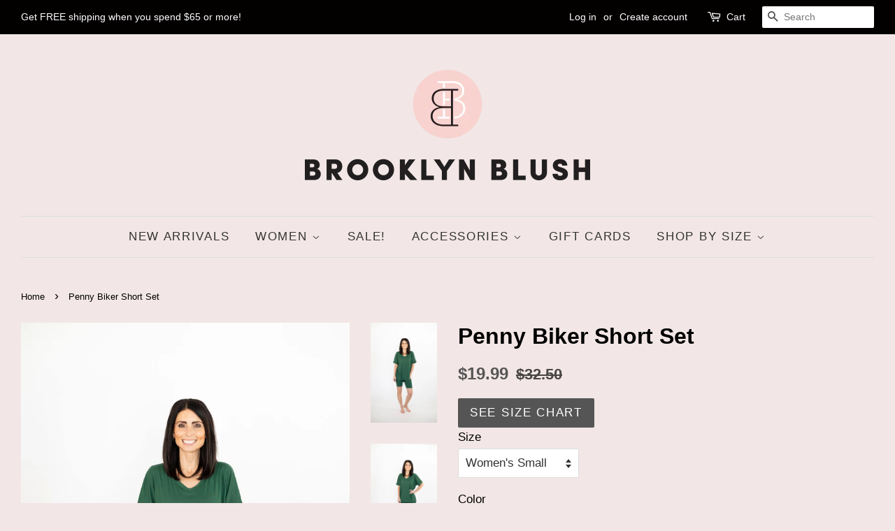

--- FILE ---
content_type: text/html; charset=utf-8
request_url: https://brooklynblush.com/products/penny-biker-short-set
body_size: 20417
content:
<!doctype html>
<!--[if lt IE 7]><html class="no-js lt-ie9 lt-ie8 lt-ie7" lang="en"> <![endif]-->
<!--[if IE 7]><html class="no-js lt-ie9 lt-ie8" lang="en"> <![endif]-->
<!--[if IE 8]><html class="no-js lt-ie9" lang="en"> <![endif]-->
<!--[if IE 9 ]><html class="ie9 no-js"> <![endif]-->
<!--[if (gt IE 9)|!(IE)]><!--> <html class="no-js"> <!--<![endif]-->
<head>

  <!-- Basic page needs ================================================== -->
  <meta charset="utf-8">
  <meta http-equiv="X-UA-Compatible" content="IE=edge,chrome=1">

  
  <link rel="shortcut icon" href="//brooklynblush.com/cdn/shop/files/BB_Favicon_32x32.png?v=1613554505" type="image/png" />
  

  <!-- Title and description ================================================== -->
  <title>
  Penny Biker Short Set &ndash; Brooklyn Blush
  </title>

  
  <meta name="description" content="V Neckline Cuffed Sleeve Longer Length Side Slits Relaxed Fit Top Elastic Waistband Hit Above the Knee Buttery Soft Stretchy Fabric  90% Polyester 10% Spandex Available in Women&#39;s Size Small, Medium, Large &amp;amp; XLarge.  Model is 5&#39;7&quot; and wearing a size small, sold as a set. ">
  

  <!-- Social meta ================================================== -->
  

  <meta property="og:type" content="product">
  <meta property="og:title" content="Penny Biker Short Set">
  <meta property="og:url" content="https://brooklynblush.com/products/penny-biker-short-set">
  
  <meta property="og:image" content="http://brooklynblush.com/cdn/shop/files/DSC_4017_grande.jpg?v=1710627505">
  <meta property="og:image:secure_url" content="https://brooklynblush.com/cdn/shop/files/DSC_4017_grande.jpg?v=1710627505">
  
  <meta property="og:image" content="http://brooklynblush.com/cdn/shop/files/DSC_4013_grande.jpg?v=1710627500">
  <meta property="og:image:secure_url" content="https://brooklynblush.com/cdn/shop/files/DSC_4013_grande.jpg?v=1710627500">
  
  <meta property="og:image" content="http://brooklynblush.com/cdn/shop/files/DSC_4010_grande.jpg?v=1710627494">
  <meta property="og:image:secure_url" content="https://brooklynblush.com/cdn/shop/files/DSC_4010_grande.jpg?v=1710627494">
  
  <meta property="og:price:amount" content="19.99">
  <meta property="og:price:currency" content="USD">



  <meta property="og:description" content="V Neckline Cuffed Sleeve Longer Length Side Slits Relaxed Fit Top Elastic Waistband Hit Above the Knee Buttery Soft Stretchy Fabric  90% Polyester 10% Spandex Available in Women&#39;s Size Small, Medium, Large &amp;amp; XLarge.  Model is 5&#39;7&quot; and wearing a size small, sold as a set. ">


<meta property="og:site_name" content="Brooklyn Blush">


  <meta name="twitter:card" content="summary">



  <meta name="twitter:title" content="Penny Biker Short Set">
  <meta name="twitter:description" content="V Neckline
Cuffed Sleeve
Longer Length
Side Slits
Relaxed Fit Top
Elastic Waistband
Hit Above the Knee
Buttery Soft Stretchy Fabric 
90% Polyester 10% Spandex
Available in Women&#39;s Size Small, Medium, ">



  <!-- Helpers ================================================== -->
  <link rel="canonical" href="https://brooklynblush.com/products/penny-biker-short-set">
  <meta name="viewport" content="width=device-width,initial-scale=1">
  <meta name="theme-color" content="#555555">

  <!-- CSS ================================================== -->
  <link href="//brooklynblush.com/cdn/shop/t/5/assets/timber.scss.css?v=43105053152022077171749737647" rel="stylesheet" type="text/css" media="all" />
  <link href="//brooklynblush.com/cdn/shop/t/5/assets/theme.scss.css?v=115391181264839958511745895034" rel="stylesheet" type="text/css" media="all" />

  



  
  <script>
    window.theme = window.theme || {};
    
    var theme = {
      strings: {
        zoomClose: "Close (Esc)",
        zoomPrev: "Previous (Left arrow key)",
        zoomNext: "Next (Right arrow key)"
      },
      settings: {
        // Adding some settings to allow the editor to update correctly when they are changed
        themeBgImage: false,
        customBgImage: '',
        enableWideLayout: true,
        typeAccentTransform: true,
        typeAccentSpacing: true,
        baseFontSize: '17px',
        headerBaseFontSize: '32px',
        accentFontSize: '17px'
      },
      moneyFormat: "${{amount}}"
    }
  </script>

  <!-- Header hook for plugins ================================================== -->
  <script>window.performance && window.performance.mark && window.performance.mark('shopify.content_for_header.start');</script><meta name="facebook-domain-verification" content="xdhke5e4gso8y3j2ucr14jjedcq5br">
<meta name="facebook-domain-verification" content="6se1nd676tc7u5gphkh4v5uzm9oz8j">
<meta name="google-site-verification" content="XbH5BtdPDaKG582NOkm24ylzuDVSWN-xhKvJjPU0nX4">
<meta id="shopify-digital-wallet" name="shopify-digital-wallet" content="/17116791/digital_wallets/dialog">
<meta name="shopify-checkout-api-token" content="36a71fb5b0d809b2134165495bcc5cce">
<meta id="in-context-paypal-metadata" data-shop-id="17116791" data-venmo-supported="true" data-environment="production" data-locale="en_US" data-paypal-v4="true" data-currency="USD">
<link rel="alternate" type="application/json+oembed" href="https://brooklynblush.com/products/penny-biker-short-set.oembed">
<script async="async" src="/checkouts/internal/preloads.js?locale=en-US"></script>
<link rel="preconnect" href="https://shop.app" crossorigin="anonymous">
<script async="async" src="https://shop.app/checkouts/internal/preloads.js?locale=en-US&shop_id=17116791" crossorigin="anonymous"></script>
<script id="apple-pay-shop-capabilities" type="application/json">{"shopId":17116791,"countryCode":"US","currencyCode":"USD","merchantCapabilities":["supports3DS"],"merchantId":"gid:\/\/shopify\/Shop\/17116791","merchantName":"Brooklyn Blush","requiredBillingContactFields":["postalAddress","email","phone"],"requiredShippingContactFields":["postalAddress","email","phone"],"shippingType":"shipping","supportedNetworks":["visa","masterCard","amex","discover","elo","jcb"],"total":{"type":"pending","label":"Brooklyn Blush","amount":"1.00"},"shopifyPaymentsEnabled":true,"supportsSubscriptions":true}</script>
<script id="shopify-features" type="application/json">{"accessToken":"36a71fb5b0d809b2134165495bcc5cce","betas":["rich-media-storefront-analytics"],"domain":"brooklynblush.com","predictiveSearch":true,"shopId":17116791,"locale":"en"}</script>
<script>var Shopify = Shopify || {};
Shopify.shop = "brooklyn-blush-llc.myshopify.com";
Shopify.locale = "en";
Shopify.currency = {"active":"USD","rate":"1.0"};
Shopify.country = "US";
Shopify.theme = {"name":"Copy of Minimal","id":417562643,"schema_name":"Minimal","schema_version":"1.0","theme_store_id":380,"role":"main"};
Shopify.theme.handle = "null";
Shopify.theme.style = {"id":null,"handle":null};
Shopify.cdnHost = "brooklynblush.com/cdn";
Shopify.routes = Shopify.routes || {};
Shopify.routes.root = "/";</script>
<script type="module">!function(o){(o.Shopify=o.Shopify||{}).modules=!0}(window);</script>
<script>!function(o){function n(){var o=[];function n(){o.push(Array.prototype.slice.apply(arguments))}return n.q=o,n}var t=o.Shopify=o.Shopify||{};t.loadFeatures=n(),t.autoloadFeatures=n()}(window);</script>
<script>
  window.ShopifyPay = window.ShopifyPay || {};
  window.ShopifyPay.apiHost = "shop.app\/pay";
  window.ShopifyPay.redirectState = null;
</script>
<script id="shop-js-analytics" type="application/json">{"pageType":"product"}</script>
<script defer="defer" async type="module" src="//brooklynblush.com/cdn/shopifycloud/shop-js/modules/v2/client.init-shop-cart-sync_BN7fPSNr.en.esm.js"></script>
<script defer="defer" async type="module" src="//brooklynblush.com/cdn/shopifycloud/shop-js/modules/v2/chunk.common_Cbph3Kss.esm.js"></script>
<script defer="defer" async type="module" src="//brooklynblush.com/cdn/shopifycloud/shop-js/modules/v2/chunk.modal_DKumMAJ1.esm.js"></script>
<script type="module">
  await import("//brooklynblush.com/cdn/shopifycloud/shop-js/modules/v2/client.init-shop-cart-sync_BN7fPSNr.en.esm.js");
await import("//brooklynblush.com/cdn/shopifycloud/shop-js/modules/v2/chunk.common_Cbph3Kss.esm.js");
await import("//brooklynblush.com/cdn/shopifycloud/shop-js/modules/v2/chunk.modal_DKumMAJ1.esm.js");

  window.Shopify.SignInWithShop?.initShopCartSync?.({"fedCMEnabled":true,"windoidEnabled":true});

</script>
<script>
  window.Shopify = window.Shopify || {};
  if (!window.Shopify.featureAssets) window.Shopify.featureAssets = {};
  window.Shopify.featureAssets['shop-js'] = {"shop-cart-sync":["modules/v2/client.shop-cart-sync_CJVUk8Jm.en.esm.js","modules/v2/chunk.common_Cbph3Kss.esm.js","modules/v2/chunk.modal_DKumMAJ1.esm.js"],"init-fed-cm":["modules/v2/client.init-fed-cm_7Fvt41F4.en.esm.js","modules/v2/chunk.common_Cbph3Kss.esm.js","modules/v2/chunk.modal_DKumMAJ1.esm.js"],"init-shop-email-lookup-coordinator":["modules/v2/client.init-shop-email-lookup-coordinator_Cc088_bR.en.esm.js","modules/v2/chunk.common_Cbph3Kss.esm.js","modules/v2/chunk.modal_DKumMAJ1.esm.js"],"init-windoid":["modules/v2/client.init-windoid_hPopwJRj.en.esm.js","modules/v2/chunk.common_Cbph3Kss.esm.js","modules/v2/chunk.modal_DKumMAJ1.esm.js"],"shop-button":["modules/v2/client.shop-button_B0jaPSNF.en.esm.js","modules/v2/chunk.common_Cbph3Kss.esm.js","modules/v2/chunk.modal_DKumMAJ1.esm.js"],"shop-cash-offers":["modules/v2/client.shop-cash-offers_DPIskqss.en.esm.js","modules/v2/chunk.common_Cbph3Kss.esm.js","modules/v2/chunk.modal_DKumMAJ1.esm.js"],"shop-toast-manager":["modules/v2/client.shop-toast-manager_CK7RT69O.en.esm.js","modules/v2/chunk.common_Cbph3Kss.esm.js","modules/v2/chunk.modal_DKumMAJ1.esm.js"],"init-shop-cart-sync":["modules/v2/client.init-shop-cart-sync_BN7fPSNr.en.esm.js","modules/v2/chunk.common_Cbph3Kss.esm.js","modules/v2/chunk.modal_DKumMAJ1.esm.js"],"init-customer-accounts-sign-up":["modules/v2/client.init-customer-accounts-sign-up_CfPf4CXf.en.esm.js","modules/v2/client.shop-login-button_DeIztwXF.en.esm.js","modules/v2/chunk.common_Cbph3Kss.esm.js","modules/v2/chunk.modal_DKumMAJ1.esm.js"],"pay-button":["modules/v2/client.pay-button_CgIwFSYN.en.esm.js","modules/v2/chunk.common_Cbph3Kss.esm.js","modules/v2/chunk.modal_DKumMAJ1.esm.js"],"init-customer-accounts":["modules/v2/client.init-customer-accounts_DQ3x16JI.en.esm.js","modules/v2/client.shop-login-button_DeIztwXF.en.esm.js","modules/v2/chunk.common_Cbph3Kss.esm.js","modules/v2/chunk.modal_DKumMAJ1.esm.js"],"avatar":["modules/v2/client.avatar_BTnouDA3.en.esm.js"],"init-shop-for-new-customer-accounts":["modules/v2/client.init-shop-for-new-customer-accounts_CsZy_esa.en.esm.js","modules/v2/client.shop-login-button_DeIztwXF.en.esm.js","modules/v2/chunk.common_Cbph3Kss.esm.js","modules/v2/chunk.modal_DKumMAJ1.esm.js"],"shop-follow-button":["modules/v2/client.shop-follow-button_BRMJjgGd.en.esm.js","modules/v2/chunk.common_Cbph3Kss.esm.js","modules/v2/chunk.modal_DKumMAJ1.esm.js"],"checkout-modal":["modules/v2/client.checkout-modal_B9Drz_yf.en.esm.js","modules/v2/chunk.common_Cbph3Kss.esm.js","modules/v2/chunk.modal_DKumMAJ1.esm.js"],"shop-login-button":["modules/v2/client.shop-login-button_DeIztwXF.en.esm.js","modules/v2/chunk.common_Cbph3Kss.esm.js","modules/v2/chunk.modal_DKumMAJ1.esm.js"],"lead-capture":["modules/v2/client.lead-capture_DXYzFM3R.en.esm.js","modules/v2/chunk.common_Cbph3Kss.esm.js","modules/v2/chunk.modal_DKumMAJ1.esm.js"],"shop-login":["modules/v2/client.shop-login_CA5pJqmO.en.esm.js","modules/v2/chunk.common_Cbph3Kss.esm.js","modules/v2/chunk.modal_DKumMAJ1.esm.js"],"payment-terms":["modules/v2/client.payment-terms_BxzfvcZJ.en.esm.js","modules/v2/chunk.common_Cbph3Kss.esm.js","modules/v2/chunk.modal_DKumMAJ1.esm.js"]};
</script>
<script>(function() {
  var isLoaded = false;
  function asyncLoad() {
    if (isLoaded) return;
    isLoaded = true;
    var urls = ["https:\/\/chimpstatic.com\/mcjs-connected\/js\/users\/6bf88be25680ae9c194490aa3\/60d047ff4209bdd7c37038e48.js?shop=brooklyn-blush-llc.myshopify.com","https:\/\/popup4.lifterpopup.com\/js\/modal.js?shop=brooklyn-blush-llc.myshopify.com","https:\/\/chimpstatic.com\/mcjs-connected\/js\/users\/6bf88be25680ae9c194490aa3\/7d9a3628384f17bc549bf25d1.js?shop=brooklyn-blush-llc.myshopify.com","\/\/swymv3free-01.azureedge.net\/code\/swym-shopify.js?shop=brooklyn-blush-llc.myshopify.com","https:\/\/cdn.seguno.com\/storefront.js?v=1.0.0\u0026id=4fca2688cbc246d58d648b6d044fe781\u0026bv=1768196459000\u0026cv=1730151549000\u0026shop=brooklyn-blush-llc.myshopify.com"];
    for (var i = 0; i < urls.length; i++) {
      var s = document.createElement('script');
      s.type = 'text/javascript';
      s.async = true;
      s.src = urls[i];
      var x = document.getElementsByTagName('script')[0];
      x.parentNode.insertBefore(s, x);
    }
  };
  if(window.attachEvent) {
    window.attachEvent('onload', asyncLoad);
  } else {
    window.addEventListener('load', asyncLoad, false);
  }
})();</script>
<script id="__st">var __st={"a":17116791,"offset":-25200,"reqid":"d9cc2f28-a9e0-4e49-afad-cce706ae6c67-1770054137","pageurl":"brooklynblush.com\/products\/penny-biker-short-set","u":"c1dcd2fe6c89","p":"product","rtyp":"product","rid":7091952713794};</script>
<script>window.ShopifyPaypalV4VisibilityTracking = true;</script>
<script id="captcha-bootstrap">!function(){'use strict';const t='contact',e='account',n='new_comment',o=[[t,t],['blogs',n],['comments',n],[t,'customer']],c=[[e,'customer_login'],[e,'guest_login'],[e,'recover_customer_password'],[e,'create_customer']],r=t=>t.map((([t,e])=>`form[action*='/${t}']:not([data-nocaptcha='true']) input[name='form_type'][value='${e}']`)).join(','),a=t=>()=>t?[...document.querySelectorAll(t)].map((t=>t.form)):[];function s(){const t=[...o],e=r(t);return a(e)}const i='password',u='form_key',d=['recaptcha-v3-token','g-recaptcha-response','h-captcha-response',i],f=()=>{try{return window.sessionStorage}catch{return}},m='__shopify_v',_=t=>t.elements[u];function p(t,e,n=!1){try{const o=window.sessionStorage,c=JSON.parse(o.getItem(e)),{data:r}=function(t){const{data:e,action:n}=t;return t[m]||n?{data:e,action:n}:{data:t,action:n}}(c);for(const[e,n]of Object.entries(r))t.elements[e]&&(t.elements[e].value=n);n&&o.removeItem(e)}catch(o){console.error('form repopulation failed',{error:o})}}const l='form_type',E='cptcha';function T(t){t.dataset[E]=!0}const w=window,h=w.document,L='Shopify',v='ce_forms',y='captcha';let A=!1;((t,e)=>{const n=(g='f06e6c50-85a8-45c8-87d0-21a2b65856fe',I='https://cdn.shopify.com/shopifycloud/storefront-forms-hcaptcha/ce_storefront_forms_captcha_hcaptcha.v1.5.2.iife.js',D={infoText:'Protected by hCaptcha',privacyText:'Privacy',termsText:'Terms'},(t,e,n)=>{const o=w[L][v],c=o.bindForm;if(c)return c(t,g,e,D).then(n);var r;o.q.push([[t,g,e,D],n]),r=I,A||(h.body.append(Object.assign(h.createElement('script'),{id:'captcha-provider',async:!0,src:r})),A=!0)});var g,I,D;w[L]=w[L]||{},w[L][v]=w[L][v]||{},w[L][v].q=[],w[L][y]=w[L][y]||{},w[L][y].protect=function(t,e){n(t,void 0,e),T(t)},Object.freeze(w[L][y]),function(t,e,n,w,h,L){const[v,y,A,g]=function(t,e,n){const i=e?o:[],u=t?c:[],d=[...i,...u],f=r(d),m=r(i),_=r(d.filter((([t,e])=>n.includes(e))));return[a(f),a(m),a(_),s()]}(w,h,L),I=t=>{const e=t.target;return e instanceof HTMLFormElement?e:e&&e.form},D=t=>v().includes(t);t.addEventListener('submit',(t=>{const e=I(t);if(!e)return;const n=D(e)&&!e.dataset.hcaptchaBound&&!e.dataset.recaptchaBound,o=_(e),c=g().includes(e)&&(!o||!o.value);(n||c)&&t.preventDefault(),c&&!n&&(function(t){try{if(!f())return;!function(t){const e=f();if(!e)return;const n=_(t);if(!n)return;const o=n.value;o&&e.removeItem(o)}(t);const e=Array.from(Array(32),(()=>Math.random().toString(36)[2])).join('');!function(t,e){_(t)||t.append(Object.assign(document.createElement('input'),{type:'hidden',name:u})),t.elements[u].value=e}(t,e),function(t,e){const n=f();if(!n)return;const o=[...t.querySelectorAll(`input[type='${i}']`)].map((({name:t})=>t)),c=[...d,...o],r={};for(const[a,s]of new FormData(t).entries())c.includes(a)||(r[a]=s);n.setItem(e,JSON.stringify({[m]:1,action:t.action,data:r}))}(t,e)}catch(e){console.error('failed to persist form',e)}}(e),e.submit())}));const S=(t,e)=>{t&&!t.dataset[E]&&(n(t,e.some((e=>e===t))),T(t))};for(const o of['focusin','change'])t.addEventListener(o,(t=>{const e=I(t);D(e)&&S(e,y())}));const B=e.get('form_key'),M=e.get(l),P=B&&M;t.addEventListener('DOMContentLoaded',(()=>{const t=y();if(P)for(const e of t)e.elements[l].value===M&&p(e,B);[...new Set([...A(),...v().filter((t=>'true'===t.dataset.shopifyCaptcha))])].forEach((e=>S(e,t)))}))}(h,new URLSearchParams(w.location.search),n,t,e,['guest_login'])})(!0,!0)}();</script>
<script integrity="sha256-4kQ18oKyAcykRKYeNunJcIwy7WH5gtpwJnB7kiuLZ1E=" data-source-attribution="shopify.loadfeatures" defer="defer" src="//brooklynblush.com/cdn/shopifycloud/storefront/assets/storefront/load_feature-a0a9edcb.js" crossorigin="anonymous"></script>
<script crossorigin="anonymous" defer="defer" src="//brooklynblush.com/cdn/shopifycloud/storefront/assets/shopify_pay/storefront-65b4c6d7.js?v=20250812"></script>
<script data-source-attribution="shopify.dynamic_checkout.dynamic.init">var Shopify=Shopify||{};Shopify.PaymentButton=Shopify.PaymentButton||{isStorefrontPortableWallets:!0,init:function(){window.Shopify.PaymentButton.init=function(){};var t=document.createElement("script");t.src="https://brooklynblush.com/cdn/shopifycloud/portable-wallets/latest/portable-wallets.en.js",t.type="module",document.head.appendChild(t)}};
</script>
<script data-source-attribution="shopify.dynamic_checkout.buyer_consent">
  function portableWalletsHideBuyerConsent(e){var t=document.getElementById("shopify-buyer-consent"),n=document.getElementById("shopify-subscription-policy-button");t&&n&&(t.classList.add("hidden"),t.setAttribute("aria-hidden","true"),n.removeEventListener("click",e))}function portableWalletsShowBuyerConsent(e){var t=document.getElementById("shopify-buyer-consent"),n=document.getElementById("shopify-subscription-policy-button");t&&n&&(t.classList.remove("hidden"),t.removeAttribute("aria-hidden"),n.addEventListener("click",e))}window.Shopify?.PaymentButton&&(window.Shopify.PaymentButton.hideBuyerConsent=portableWalletsHideBuyerConsent,window.Shopify.PaymentButton.showBuyerConsent=portableWalletsShowBuyerConsent);
</script>
<script data-source-attribution="shopify.dynamic_checkout.cart.bootstrap">document.addEventListener("DOMContentLoaded",(function(){function t(){return document.querySelector("shopify-accelerated-checkout-cart, shopify-accelerated-checkout")}if(t())Shopify.PaymentButton.init();else{new MutationObserver((function(e,n){t()&&(Shopify.PaymentButton.init(),n.disconnect())})).observe(document.body,{childList:!0,subtree:!0})}}));
</script>
<link id="shopify-accelerated-checkout-styles" rel="stylesheet" media="screen" href="https://brooklynblush.com/cdn/shopifycloud/portable-wallets/latest/accelerated-checkout-backwards-compat.css" crossorigin="anonymous">
<style id="shopify-accelerated-checkout-cart">
        #shopify-buyer-consent {
  margin-top: 1em;
  display: inline-block;
  width: 100%;
}

#shopify-buyer-consent.hidden {
  display: none;
}

#shopify-subscription-policy-button {
  background: none;
  border: none;
  padding: 0;
  text-decoration: underline;
  font-size: inherit;
  cursor: pointer;
}

#shopify-subscription-policy-button::before {
  box-shadow: none;
}

      </style>

<script>window.performance && window.performance.mark && window.performance.mark('shopify.content_for_header.end');</script>

  

<!--[if lt IE 9]>
<script src="//cdnjs.cloudflare.com/ajax/libs/html5shiv/3.7.2/html5shiv.min.js" type="text/javascript"></script>
<link href="//brooklynblush.com/cdn/shop/t/5/assets/respond-proxy.html" id="respond-proxy" rel="respond-proxy" />
<link href="//brooklynblush.com/search?q=486ed4b2cde8b048c402e3513f9aa12f" id="respond-redirect" rel="respond-redirect" />
<script src="//brooklynblush.com/search?q=486ed4b2cde8b048c402e3513f9aa12f" type="text/javascript"></script>
<![endif]-->


  <script src="//ajax.googleapis.com/ajax/libs/jquery/2.2.3/jquery.min.js" type="text/javascript"></script>

  
  

<!-- BEGIN app block: shopify://apps/tabs-studio/blocks/global_embed_block/19980fb9-f2ca-4ada-ad36-c0364c3318b8 -->
<style id="tabs-by-station-custom-styles">
  .station-tabs .station-tabs-link.is-active{font-weight:600 !important;}.station-tabs .station-tabs-tab.is-active{font-weight:600 !important;}.station-tabs .station-tabs-link{border-width:0 0 2px !important;padding:0 0 6px !important;margin:0 26px 14px 0 !important;}.station-tabs .station-tabs-tab{border-width:0 0 2px !important;padding:0 0 6px !important;margin:0 26px 14px 0 !important;}.station-tabs.mod-full-width .station-tabs-link, .station-tabs-tabset.mod-vertical .station-tabs-link{padding:14px 0 !important;margin:0 !important;}.station-tabs.mod-full-width .station-tabs-tab, .station-tabs-tabset.mod-vertical .station-tabs-tab{padding:14px 0 !important;margin:0 !important;}.station-tabs .station-tabs-content-inner{margin:12px 0 0 !important;}.station-tabs.mod-full-width .station-tabs-content-inner, .station-tabs-tabset.mod-vertical .station-tabs-content-inner{margin:24px 0 10px !important;}.station-tabs .station-tabs-tabcontent{margin:12px 0 0 !important;}.station-tabs.mod-full-width .station-tabs-tabcontent, .station-tabs-tabset.mod-vertical .station-tabs-tabcontent{margin:24px 0 10px !important;}
  
</style>

<script id="station-tabs-data-json" type="application/json">{
  "globalAbove": null,
  "globalBelow": null,
  "proTabsHTML": "",
  "productTitle": "Penny Biker Short Set",
  "productDescription": "\u003cp\u003eV Neckline\u003c\/p\u003e\n\u003cp\u003eCuffed Sleeve\u003c\/p\u003e\n\u003cp\u003eLonger Length\u003c\/p\u003e\n\u003cp\u003eSide Slits\u003c\/p\u003e\n\u003cp\u003eRelaxed Fit Top\u003c\/p\u003e\n\u003cp\u003eElastic Waistband\u003c\/p\u003e\n\u003cp\u003eHit Above the Knee\u003c\/p\u003e\n\u003cp\u003eButtery Soft Stretchy Fabric \u003c\/p\u003e\n\u003cp\u003e90% Polyester 10% Spandex\u003c\/p\u003e\n\u003cp\u003eAvailable in Women's Size Small, Medium, Large \u0026amp; XLarge. \u003c\/p\u003e\n\u003cp\u003eModel is 5'7\" and wearing a size small, sold as a set. \u003c\/p\u003e",
  "icons": []
}</script>

<script>
  document.documentElement.classList.add('tabsst-loading');
  document.addEventListener('stationTabsLegacyAPILoaded', function(e) {
    e.detail.isLegacy = true;
    });

  document.addEventListener('stationTabsAPIReady', function(e) {
    var Tabs = e.detail;

    if (Tabs.appSettings) {
      Tabs.appSettings = {"default_tab":true,"default_tab_title":"Description","show_stop_element":true,"layout":"breakpoint","layout_breakpoint":768,"deep_links":false,"clean_content_level":"basic_tags","open_first_tab":false,"allow_multiple_open":false,"remove_empty_tabs":false,"default_tab_translations":null,"start_tab_element":"h3"};
      Tabs.appSettings = {lang: 'en'};

      Tabs.appSettings = {
        indicatorType: "chevrons",
        indicatorPlacement: "after"
      };
    }

    if (Tabs.isLegacy) { return; }
          Tabs.init(null, { initializeDescription: true });
  });

  
</script>

<svg style="display:none" aria-hidden="true">
  <defs>
    
  </defs>
</svg>

<!-- END app block --><script src="https://cdn.shopify.com/extensions/019bc76a-106b-751f-9c25-43ddd98bfc27/tabs-studio-27/assets/s3340b1d9cf54.js" type="text/javascript" defer="defer"></script>
<link href="https://cdn.shopify.com/extensions/019bc76a-106b-751f-9c25-43ddd98bfc27/tabs-studio-27/assets/ccf2dff1a1a65.css" rel="stylesheet" type="text/css" media="all">
<link href="https://monorail-edge.shopifysvc.com" rel="dns-prefetch">
<script>(function(){if ("sendBeacon" in navigator && "performance" in window) {try {var session_token_from_headers = performance.getEntriesByType('navigation')[0].serverTiming.find(x => x.name == '_s').description;} catch {var session_token_from_headers = undefined;}var session_cookie_matches = document.cookie.match(/_shopify_s=([^;]*)/);var session_token_from_cookie = session_cookie_matches && session_cookie_matches.length === 2 ? session_cookie_matches[1] : "";var session_token = session_token_from_headers || session_token_from_cookie || "";function handle_abandonment_event(e) {var entries = performance.getEntries().filter(function(entry) {return /monorail-edge.shopifysvc.com/.test(entry.name);});if (!window.abandonment_tracked && entries.length === 0) {window.abandonment_tracked = true;var currentMs = Date.now();var navigation_start = performance.timing.navigationStart;var payload = {shop_id: 17116791,url: window.location.href,navigation_start,duration: currentMs - navigation_start,session_token,page_type: "product"};window.navigator.sendBeacon("https://monorail-edge.shopifysvc.com/v1/produce", JSON.stringify({schema_id: "online_store_buyer_site_abandonment/1.1",payload: payload,metadata: {event_created_at_ms: currentMs,event_sent_at_ms: currentMs}}));}}window.addEventListener('pagehide', handle_abandonment_event);}}());</script>
<script id="web-pixels-manager-setup">(function e(e,d,r,n,o){if(void 0===o&&(o={}),!Boolean(null===(a=null===(i=window.Shopify)||void 0===i?void 0:i.analytics)||void 0===a?void 0:a.replayQueue)){var i,a;window.Shopify=window.Shopify||{};var t=window.Shopify;t.analytics=t.analytics||{};var s=t.analytics;s.replayQueue=[],s.publish=function(e,d,r){return s.replayQueue.push([e,d,r]),!0};try{self.performance.mark("wpm:start")}catch(e){}var l=function(){var e={modern:/Edge?\/(1{2}[4-9]|1[2-9]\d|[2-9]\d{2}|\d{4,})\.\d+(\.\d+|)|Firefox\/(1{2}[4-9]|1[2-9]\d|[2-9]\d{2}|\d{4,})\.\d+(\.\d+|)|Chrom(ium|e)\/(9{2}|\d{3,})\.\d+(\.\d+|)|(Maci|X1{2}).+ Version\/(15\.\d+|(1[6-9]|[2-9]\d|\d{3,})\.\d+)([,.]\d+|)( \(\w+\)|)( Mobile\/\w+|) Safari\/|Chrome.+OPR\/(9{2}|\d{3,})\.\d+\.\d+|(CPU[ +]OS|iPhone[ +]OS|CPU[ +]iPhone|CPU IPhone OS|CPU iPad OS)[ +]+(15[._]\d+|(1[6-9]|[2-9]\d|\d{3,})[._]\d+)([._]\d+|)|Android:?[ /-](13[3-9]|1[4-9]\d|[2-9]\d{2}|\d{4,})(\.\d+|)(\.\d+|)|Android.+Firefox\/(13[5-9]|1[4-9]\d|[2-9]\d{2}|\d{4,})\.\d+(\.\d+|)|Android.+Chrom(ium|e)\/(13[3-9]|1[4-9]\d|[2-9]\d{2}|\d{4,})\.\d+(\.\d+|)|SamsungBrowser\/([2-9]\d|\d{3,})\.\d+/,legacy:/Edge?\/(1[6-9]|[2-9]\d|\d{3,})\.\d+(\.\d+|)|Firefox\/(5[4-9]|[6-9]\d|\d{3,})\.\d+(\.\d+|)|Chrom(ium|e)\/(5[1-9]|[6-9]\d|\d{3,})\.\d+(\.\d+|)([\d.]+$|.*Safari\/(?![\d.]+ Edge\/[\d.]+$))|(Maci|X1{2}).+ Version\/(10\.\d+|(1[1-9]|[2-9]\d|\d{3,})\.\d+)([,.]\d+|)( \(\w+\)|)( Mobile\/\w+|) Safari\/|Chrome.+OPR\/(3[89]|[4-9]\d|\d{3,})\.\d+\.\d+|(CPU[ +]OS|iPhone[ +]OS|CPU[ +]iPhone|CPU IPhone OS|CPU iPad OS)[ +]+(10[._]\d+|(1[1-9]|[2-9]\d|\d{3,})[._]\d+)([._]\d+|)|Android:?[ /-](13[3-9]|1[4-9]\d|[2-9]\d{2}|\d{4,})(\.\d+|)(\.\d+|)|Mobile Safari.+OPR\/([89]\d|\d{3,})\.\d+\.\d+|Android.+Firefox\/(13[5-9]|1[4-9]\d|[2-9]\d{2}|\d{4,})\.\d+(\.\d+|)|Android.+Chrom(ium|e)\/(13[3-9]|1[4-9]\d|[2-9]\d{2}|\d{4,})\.\d+(\.\d+|)|Android.+(UC? ?Browser|UCWEB|U3)[ /]?(15\.([5-9]|\d{2,})|(1[6-9]|[2-9]\d|\d{3,})\.\d+)\.\d+|SamsungBrowser\/(5\.\d+|([6-9]|\d{2,})\.\d+)|Android.+MQ{2}Browser\/(14(\.(9|\d{2,})|)|(1[5-9]|[2-9]\d|\d{3,})(\.\d+|))(\.\d+|)|K[Aa][Ii]OS\/(3\.\d+|([4-9]|\d{2,})\.\d+)(\.\d+|)/},d=e.modern,r=e.legacy,n=navigator.userAgent;return n.match(d)?"modern":n.match(r)?"legacy":"unknown"}(),u="modern"===l?"modern":"legacy",c=(null!=n?n:{modern:"",legacy:""})[u],f=function(e){return[e.baseUrl,"/wpm","/b",e.hashVersion,"modern"===e.buildTarget?"m":"l",".js"].join("")}({baseUrl:d,hashVersion:r,buildTarget:u}),m=function(e){var d=e.version,r=e.bundleTarget,n=e.surface,o=e.pageUrl,i=e.monorailEndpoint;return{emit:function(e){var a=e.status,t=e.errorMsg,s=(new Date).getTime(),l=JSON.stringify({metadata:{event_sent_at_ms:s},events:[{schema_id:"web_pixels_manager_load/3.1",payload:{version:d,bundle_target:r,page_url:o,status:a,surface:n,error_msg:t},metadata:{event_created_at_ms:s}}]});if(!i)return console&&console.warn&&console.warn("[Web Pixels Manager] No Monorail endpoint provided, skipping logging."),!1;try{return self.navigator.sendBeacon.bind(self.navigator)(i,l)}catch(e){}var u=new XMLHttpRequest;try{return u.open("POST",i,!0),u.setRequestHeader("Content-Type","text/plain"),u.send(l),!0}catch(e){return console&&console.warn&&console.warn("[Web Pixels Manager] Got an unhandled error while logging to Monorail."),!1}}}}({version:r,bundleTarget:l,surface:e.surface,pageUrl:self.location.href,monorailEndpoint:e.monorailEndpoint});try{o.browserTarget=l,function(e){var d=e.src,r=e.async,n=void 0===r||r,o=e.onload,i=e.onerror,a=e.sri,t=e.scriptDataAttributes,s=void 0===t?{}:t,l=document.createElement("script"),u=document.querySelector("head"),c=document.querySelector("body");if(l.async=n,l.src=d,a&&(l.integrity=a,l.crossOrigin="anonymous"),s)for(var f in s)if(Object.prototype.hasOwnProperty.call(s,f))try{l.dataset[f]=s[f]}catch(e){}if(o&&l.addEventListener("load",o),i&&l.addEventListener("error",i),u)u.appendChild(l);else{if(!c)throw new Error("Did not find a head or body element to append the script");c.appendChild(l)}}({src:f,async:!0,onload:function(){if(!function(){var e,d;return Boolean(null===(d=null===(e=window.Shopify)||void 0===e?void 0:e.analytics)||void 0===d?void 0:d.initialized)}()){var d=window.webPixelsManager.init(e)||void 0;if(d){var r=window.Shopify.analytics;r.replayQueue.forEach((function(e){var r=e[0],n=e[1],o=e[2];d.publishCustomEvent(r,n,o)})),r.replayQueue=[],r.publish=d.publishCustomEvent,r.visitor=d.visitor,r.initialized=!0}}},onerror:function(){return m.emit({status:"failed",errorMsg:"".concat(f," has failed to load")})},sri:function(e){var d=/^sha384-[A-Za-z0-9+/=]+$/;return"string"==typeof e&&d.test(e)}(c)?c:"",scriptDataAttributes:o}),m.emit({status:"loading"})}catch(e){m.emit({status:"failed",errorMsg:(null==e?void 0:e.message)||"Unknown error"})}}})({shopId: 17116791,storefrontBaseUrl: "https://brooklynblush.com",extensionsBaseUrl: "https://extensions.shopifycdn.com/cdn/shopifycloud/web-pixels-manager",monorailEndpoint: "https://monorail-edge.shopifysvc.com/unstable/produce_batch",surface: "storefront-renderer",enabledBetaFlags: ["2dca8a86"],webPixelsConfigList: [{"id":"146374722","configuration":"{\"pixel_id\":\"318208835493196\",\"pixel_type\":\"facebook_pixel\",\"metaapp_system_user_token\":\"-\"}","eventPayloadVersion":"v1","runtimeContext":"OPEN","scriptVersion":"ca16bc87fe92b6042fbaa3acc2fbdaa6","type":"APP","apiClientId":2329312,"privacyPurposes":["ANALYTICS","MARKETING","SALE_OF_DATA"],"dataSharingAdjustments":{"protectedCustomerApprovalScopes":["read_customer_address","read_customer_email","read_customer_name","read_customer_personal_data","read_customer_phone"]}},{"id":"114556994","eventPayloadVersion":"v1","runtimeContext":"LAX","scriptVersion":"1","type":"CUSTOM","privacyPurposes":["ANALYTICS"],"name":"Google Analytics tag (migrated)"},{"id":"shopify-app-pixel","configuration":"{}","eventPayloadVersion":"v1","runtimeContext":"STRICT","scriptVersion":"0450","apiClientId":"shopify-pixel","type":"APP","privacyPurposes":["ANALYTICS","MARKETING"]},{"id":"shopify-custom-pixel","eventPayloadVersion":"v1","runtimeContext":"LAX","scriptVersion":"0450","apiClientId":"shopify-pixel","type":"CUSTOM","privacyPurposes":["ANALYTICS","MARKETING"]}],isMerchantRequest: false,initData: {"shop":{"name":"Brooklyn Blush","paymentSettings":{"currencyCode":"USD"},"myshopifyDomain":"brooklyn-blush-llc.myshopify.com","countryCode":"US","storefrontUrl":"https:\/\/brooklynblush.com"},"customer":null,"cart":null,"checkout":null,"productVariants":[{"price":{"amount":19.99,"currencyCode":"USD"},"product":{"title":"Penny Biker Short Set","vendor":"Zenana","id":"7091952713794","untranslatedTitle":"Penny Biker Short Set","url":"\/products\/penny-biker-short-set","type":"Tops"},"id":"40872273739842","image":{"src":"\/\/brooklynblush.com\/cdn\/shop\/files\/DSC_4010.jpg?v=1710627494"},"sku":"MTMP-57032-DG-S","title":"Women's Small \/ Green","untranslatedTitle":"Women's Small \/ Green"},{"price":{"amount":19.99,"currencyCode":"USD"},"product":{"title":"Penny Biker Short Set","vendor":"Zenana","id":"7091952713794","untranslatedTitle":"Penny Biker Short Set","url":"\/products\/penny-biker-short-set","type":"Tops"},"id":"40872273772610","image":{"src":"\/\/brooklynblush.com\/cdn\/shop\/files\/DSC_4010.jpg?v=1710627494"},"sku":"MTMP-57032-DG-M","title":"Women's Medium \/ Green","untranslatedTitle":"Women's Medium \/ Green"},{"price":{"amount":19.99,"currencyCode":"USD"},"product":{"title":"Penny Biker Short Set","vendor":"Zenana","id":"7091952713794","untranslatedTitle":"Penny Biker Short Set","url":"\/products\/penny-biker-short-set","type":"Tops"},"id":"40872273805378","image":{"src":"\/\/brooklynblush.com\/cdn\/shop\/files\/DSC_4010.jpg?v=1710627494"},"sku":"MTMP-57032-DG-L","title":"Women's Large \/ Green","untranslatedTitle":"Women's Large \/ Green"},{"price":{"amount":19.99,"currencyCode":"USD"},"product":{"title":"Penny Biker Short Set","vendor":"Zenana","id":"7091952713794","untranslatedTitle":"Penny Biker Short Set","url":"\/products\/penny-biker-short-set","type":"Tops"},"id":"40872273838146","image":{"src":"\/\/brooklynblush.com\/cdn\/shop\/files\/DSC_4010.jpg?v=1710627494"},"sku":"MTMP-57032-DG-XL","title":"Women's XLarge \/ Green","untranslatedTitle":"Women's XLarge \/ Green"}],"purchasingCompany":null},},"https://brooklynblush.com/cdn","3918e4e0wbf3ac3cepc5707306mb02b36c6",{"modern":"","legacy":""},{"shopId":"17116791","storefrontBaseUrl":"https:\/\/brooklynblush.com","extensionBaseUrl":"https:\/\/extensions.shopifycdn.com\/cdn\/shopifycloud\/web-pixels-manager","surface":"storefront-renderer","enabledBetaFlags":"[\"2dca8a86\"]","isMerchantRequest":"false","hashVersion":"3918e4e0wbf3ac3cepc5707306mb02b36c6","publish":"custom","events":"[[\"page_viewed\",{}],[\"product_viewed\",{\"productVariant\":{\"price\":{\"amount\":19.99,\"currencyCode\":\"USD\"},\"product\":{\"title\":\"Penny Biker Short Set\",\"vendor\":\"Zenana\",\"id\":\"7091952713794\",\"untranslatedTitle\":\"Penny Biker Short Set\",\"url\":\"\/products\/penny-biker-short-set\",\"type\":\"Tops\"},\"id\":\"40872273739842\",\"image\":{\"src\":\"\/\/brooklynblush.com\/cdn\/shop\/files\/DSC_4010.jpg?v=1710627494\"},\"sku\":\"MTMP-57032-DG-S\",\"title\":\"Women's Small \/ Green\",\"untranslatedTitle\":\"Women's Small \/ Green\"}}]]"});</script><script>
  window.ShopifyAnalytics = window.ShopifyAnalytics || {};
  window.ShopifyAnalytics.meta = window.ShopifyAnalytics.meta || {};
  window.ShopifyAnalytics.meta.currency = 'USD';
  var meta = {"product":{"id":7091952713794,"gid":"gid:\/\/shopify\/Product\/7091952713794","vendor":"Zenana","type":"Tops","handle":"penny-biker-short-set","variants":[{"id":40872273739842,"price":1999,"name":"Penny Biker Short Set - Women's Small \/ Green","public_title":"Women's Small \/ Green","sku":"MTMP-57032-DG-S"},{"id":40872273772610,"price":1999,"name":"Penny Biker Short Set - Women's Medium \/ Green","public_title":"Women's Medium \/ Green","sku":"MTMP-57032-DG-M"},{"id":40872273805378,"price":1999,"name":"Penny Biker Short Set - Women's Large \/ Green","public_title":"Women's Large \/ Green","sku":"MTMP-57032-DG-L"},{"id":40872273838146,"price":1999,"name":"Penny Biker Short Set - Women's XLarge \/ Green","public_title":"Women's XLarge \/ Green","sku":"MTMP-57032-DG-XL"}],"remote":false},"page":{"pageType":"product","resourceType":"product","resourceId":7091952713794,"requestId":"d9cc2f28-a9e0-4e49-afad-cce706ae6c67-1770054137"}};
  for (var attr in meta) {
    window.ShopifyAnalytics.meta[attr] = meta[attr];
  }
</script>
<script class="analytics">
  (function () {
    var customDocumentWrite = function(content) {
      var jquery = null;

      if (window.jQuery) {
        jquery = window.jQuery;
      } else if (window.Checkout && window.Checkout.$) {
        jquery = window.Checkout.$;
      }

      if (jquery) {
        jquery('body').append(content);
      }
    };

    var hasLoggedConversion = function(token) {
      if (token) {
        return document.cookie.indexOf('loggedConversion=' + token) !== -1;
      }
      return false;
    }

    var setCookieIfConversion = function(token) {
      if (token) {
        var twoMonthsFromNow = new Date(Date.now());
        twoMonthsFromNow.setMonth(twoMonthsFromNow.getMonth() + 2);

        document.cookie = 'loggedConversion=' + token + '; expires=' + twoMonthsFromNow;
      }
    }

    var trekkie = window.ShopifyAnalytics.lib = window.trekkie = window.trekkie || [];
    if (trekkie.integrations) {
      return;
    }
    trekkie.methods = [
      'identify',
      'page',
      'ready',
      'track',
      'trackForm',
      'trackLink'
    ];
    trekkie.factory = function(method) {
      return function() {
        var args = Array.prototype.slice.call(arguments);
        args.unshift(method);
        trekkie.push(args);
        return trekkie;
      };
    };
    for (var i = 0; i < trekkie.methods.length; i++) {
      var key = trekkie.methods[i];
      trekkie[key] = trekkie.factory(key);
    }
    trekkie.load = function(config) {
      trekkie.config = config || {};
      trekkie.config.initialDocumentCookie = document.cookie;
      var first = document.getElementsByTagName('script')[0];
      var script = document.createElement('script');
      script.type = 'text/javascript';
      script.onerror = function(e) {
        var scriptFallback = document.createElement('script');
        scriptFallback.type = 'text/javascript';
        scriptFallback.onerror = function(error) {
                var Monorail = {
      produce: function produce(monorailDomain, schemaId, payload) {
        var currentMs = new Date().getTime();
        var event = {
          schema_id: schemaId,
          payload: payload,
          metadata: {
            event_created_at_ms: currentMs,
            event_sent_at_ms: currentMs
          }
        };
        return Monorail.sendRequest("https://" + monorailDomain + "/v1/produce", JSON.stringify(event));
      },
      sendRequest: function sendRequest(endpointUrl, payload) {
        // Try the sendBeacon API
        if (window && window.navigator && typeof window.navigator.sendBeacon === 'function' && typeof window.Blob === 'function' && !Monorail.isIos12()) {
          var blobData = new window.Blob([payload], {
            type: 'text/plain'
          });

          if (window.navigator.sendBeacon(endpointUrl, blobData)) {
            return true;
          } // sendBeacon was not successful

        } // XHR beacon

        var xhr = new XMLHttpRequest();

        try {
          xhr.open('POST', endpointUrl);
          xhr.setRequestHeader('Content-Type', 'text/plain');
          xhr.send(payload);
        } catch (e) {
          console.log(e);
        }

        return false;
      },
      isIos12: function isIos12() {
        return window.navigator.userAgent.lastIndexOf('iPhone; CPU iPhone OS 12_') !== -1 || window.navigator.userAgent.lastIndexOf('iPad; CPU OS 12_') !== -1;
      }
    };
    Monorail.produce('monorail-edge.shopifysvc.com',
      'trekkie_storefront_load_errors/1.1',
      {shop_id: 17116791,
      theme_id: 417562643,
      app_name: "storefront",
      context_url: window.location.href,
      source_url: "//brooklynblush.com/cdn/s/trekkie.storefront.c59ea00e0474b293ae6629561379568a2d7c4bba.min.js"});

        };
        scriptFallback.async = true;
        scriptFallback.src = '//brooklynblush.com/cdn/s/trekkie.storefront.c59ea00e0474b293ae6629561379568a2d7c4bba.min.js';
        first.parentNode.insertBefore(scriptFallback, first);
      };
      script.async = true;
      script.src = '//brooklynblush.com/cdn/s/trekkie.storefront.c59ea00e0474b293ae6629561379568a2d7c4bba.min.js';
      first.parentNode.insertBefore(script, first);
    };
    trekkie.load(
      {"Trekkie":{"appName":"storefront","development":false,"defaultAttributes":{"shopId":17116791,"isMerchantRequest":null,"themeId":417562643,"themeCityHash":"16109725769487826940","contentLanguage":"en","currency":"USD","eventMetadataId":"da6a3617-e14c-463d-ae34-0257f1620c00"},"isServerSideCookieWritingEnabled":true,"monorailRegion":"shop_domain","enabledBetaFlags":["65f19447","b5387b81"]},"Session Attribution":{},"S2S":{"facebookCapiEnabled":false,"source":"trekkie-storefront-renderer","apiClientId":580111}}
    );

    var loaded = false;
    trekkie.ready(function() {
      if (loaded) return;
      loaded = true;

      window.ShopifyAnalytics.lib = window.trekkie;

      var originalDocumentWrite = document.write;
      document.write = customDocumentWrite;
      try { window.ShopifyAnalytics.merchantGoogleAnalytics.call(this); } catch(error) {};
      document.write = originalDocumentWrite;

      window.ShopifyAnalytics.lib.page(null,{"pageType":"product","resourceType":"product","resourceId":7091952713794,"requestId":"d9cc2f28-a9e0-4e49-afad-cce706ae6c67-1770054137","shopifyEmitted":true});

      var match = window.location.pathname.match(/checkouts\/(.+)\/(thank_you|post_purchase)/)
      var token = match? match[1]: undefined;
      if (!hasLoggedConversion(token)) {
        setCookieIfConversion(token);
        window.ShopifyAnalytics.lib.track("Viewed Product",{"currency":"USD","variantId":40872273739842,"productId":7091952713794,"productGid":"gid:\/\/shopify\/Product\/7091952713794","name":"Penny Biker Short Set - Women's Small \/ Green","price":"19.99","sku":"MTMP-57032-DG-S","brand":"Zenana","variant":"Women's Small \/ Green","category":"Tops","nonInteraction":true,"remote":false},undefined,undefined,{"shopifyEmitted":true});
      window.ShopifyAnalytics.lib.track("monorail:\/\/trekkie_storefront_viewed_product\/1.1",{"currency":"USD","variantId":40872273739842,"productId":7091952713794,"productGid":"gid:\/\/shopify\/Product\/7091952713794","name":"Penny Biker Short Set - Women's Small \/ Green","price":"19.99","sku":"MTMP-57032-DG-S","brand":"Zenana","variant":"Women's Small \/ Green","category":"Tops","nonInteraction":true,"remote":false,"referer":"https:\/\/brooklynblush.com\/products\/penny-biker-short-set"});
      }
    });


        var eventsListenerScript = document.createElement('script');
        eventsListenerScript.async = true;
        eventsListenerScript.src = "//brooklynblush.com/cdn/shopifycloud/storefront/assets/shop_events_listener-3da45d37.js";
        document.getElementsByTagName('head')[0].appendChild(eventsListenerScript);

})();</script>
  <script>
  if (!window.ga || (window.ga && typeof window.ga !== 'function')) {
    window.ga = function ga() {
      (window.ga.q = window.ga.q || []).push(arguments);
      if (window.Shopify && window.Shopify.analytics && typeof window.Shopify.analytics.publish === 'function') {
        window.Shopify.analytics.publish("ga_stub_called", {}, {sendTo: "google_osp_migration"});
      }
      console.error("Shopify's Google Analytics stub called with:", Array.from(arguments), "\nSee https://help.shopify.com/manual/promoting-marketing/pixels/pixel-migration#google for more information.");
    };
    if (window.Shopify && window.Shopify.analytics && typeof window.Shopify.analytics.publish === 'function') {
      window.Shopify.analytics.publish("ga_stub_initialized", {}, {sendTo: "google_osp_migration"});
    }
  }
</script>
<script
  defer
  src="https://brooklynblush.com/cdn/shopifycloud/perf-kit/shopify-perf-kit-3.1.0.min.js"
  data-application="storefront-renderer"
  data-shop-id="17116791"
  data-render-region="gcp-us-central1"
  data-page-type="product"
  data-theme-instance-id="417562643"
  data-theme-name="Minimal"
  data-theme-version="1.0"
  data-monorail-region="shop_domain"
  data-resource-timing-sampling-rate="10"
  data-shs="true"
  data-shs-beacon="true"
  data-shs-export-with-fetch="true"
  data-shs-logs-sample-rate="1"
  data-shs-beacon-endpoint="https://brooklynblush.com/api/collect"
></script>
</head>

<body id="penny-biker-short-set" class="template-product" >

  <div id="shopify-section-header" class="shopify-section"><style>
  .site-header__logo {
    a {
      max-width: 450px;
    }
  }

  /*================= If logo is above navigation ================== */
  
    .site-nav {
      
        border-top: 1px solid #dddddd;
        border-bottom: 1px solid #dddddd;
      
      margin-top: 30px;
    }
  

  /*============ If logo is on the same line as navigation ============ */
  


  
</style>

<div data-section-id="header" data-section-type="header-section">
  <div class="header-bar">
    <div class="wrapper medium-down--hide">
      <div class="post-large--display-table">

        
          <div class="header-bar__left post-large--display-table-cell">

            

            

            
              <div class="header-bar__module header-bar__message">
                Get FREE shipping when you spend $65 or more!
              </div>
            

          </div>
        

        <div class="header-bar__right post-large--display-table-cell">

          
            <ul class="header-bar__module header-bar__module--list">
              
                <li>
                  <a href="/account/login" id="customer_login_link">Log in</a>
                </li>
                <li>or</li>
                <li>
                  <a href="/account/register" id="customer_register_link">Create account</a>
                </li>
              
            </ul>
          

          <div class="header-bar__module">
            <span class="header-bar__sep" aria-hidden="true"></span>
            <a href="/cart" class="cart-page-link">
              <span class="icon icon-cart header-bar__cart-icon" aria-hidden="true"></span>
            </a>
          </div>

          <div class="header-bar__module">
            <a href="/cart" class="cart-page-link">
              Cart
              <span class="cart-count header-bar__cart-count hidden-count">0</span>
            </a>
          </div>

          
            
              <div class="header-bar__module header-bar__search">
                


  <form action="/search" method="get" class="header-bar__search-form clearfix" role="search">
    
    <button type="submit" class="btn icon-fallback-text header-bar__search-submit">
      <span class="icon icon-search" aria-hidden="true"></span>
      <span class="fallback-text">Search</span>
    </button>
    <input type="search" name="q" value="" aria-label="Search" class="header-bar__search-input" placeholder="Search">
  </form>


              </div>
            
          

        </div>
      </div>
    </div>
    <div class="wrapper post-large--hide">
      <button type="button" class="mobile-nav-trigger" id="MobileNavTrigger" data-menu-state="close">
        <span class="icon icon-hamburger" aria-hidden="true"></span>
        Menu
      </button>
      <a href="/cart" class="cart-page-link mobile-cart-page-link">
        <span class="icon icon-cart header-bar__cart-icon" aria-hidden="true"></span>
        Cart <span class="cart-count hidden-count">0</span>
      </a>
    </div>
    <ul id="MobileNav" class="mobile-nav post-large--hide">
  
  
  
  <li class="mobile-nav__link" aria-haspopup="true">
    
      <a href="/collections/new-arrivals" class="mobile-nav">
        New Arrivals
      </a>
    
  </li>
  
  
  <li class="mobile-nav__link" aria-haspopup="true">
    
      <a href="/collections/women" class="mobile-nav__sublist-trigger">
        Women
        <span class="icon-fallback-text mobile-nav__sublist-expand">
  <span class="icon icon-plus" aria-hidden="true"></span>
  <span class="fallback-text">+</span>
</span>
<span class="icon-fallback-text mobile-nav__sublist-contract">
  <span class="icon icon-minus" aria-hidden="true"></span>
  <span class="fallback-text">-</span>
</span>

      </a>
      <ul class="mobile-nav__sublist">  
        
          <li class="mobile-nav__sublist-link">
            <a href="/collections/tees-and-tops">Tops</a>
          </li>
        
          <li class="mobile-nav__sublist-link">
            <a href="/collections/dresses">Dresses</a>
          </li>
        
          <li class="mobile-nav__sublist-link">
            <a href="/collections/temple-dresses/Temple">Temple Dresses</a>
          </li>
        
          <li class="mobile-nav__sublist-link">
            <a href="/collections/outerwear">Bottoms</a>
          </li>
        
          <li class="mobile-nav__sublist-link">
            <a href="/collections/lounge-sets">Sets</a>
          </li>
        
          <li class="mobile-nav__sublist-link">
            <a href="/collections/rompers/Rompers">Rompers</a>
          </li>
        
          <li class="mobile-nav__sublist-link">
            <a href="/collections/graphic-tee">Graphic Tees</a>
          </li>
        
      </ul>
    
  </li>
  
  
  <li class="mobile-nav__link" aria-haspopup="true">
    
      <a href="/collections/sale" class="mobile-nav">
        SALE!
      </a>
    
  </li>
  
  
  <li class="mobile-nav__link" aria-haspopup="true">
    
      <a href="/collections/accessories-and-shoes" class="mobile-nav__sublist-trigger">
        Accessories 
        <span class="icon-fallback-text mobile-nav__sublist-expand">
  <span class="icon icon-plus" aria-hidden="true"></span>
  <span class="fallback-text">+</span>
</span>
<span class="icon-fallback-text mobile-nav__sublist-contract">
  <span class="icon icon-minus" aria-hidden="true"></span>
  <span class="fallback-text">-</span>
</span>

      </a>
      <ul class="mobile-nav__sublist">  
        
          <li class="mobile-nav__sublist-link">
            <a href="/collections/earrings">Earrings</a>
          </li>
        
          <li class="mobile-nav__sublist-link">
            <a href="/collections/hair">Hair</a>
          </li>
        
          <li class="mobile-nav__sublist-link">
            <a href="/collections/socks">Socks</a>
          </li>
        
      </ul>
    
  </li>
  
  
  <li class="mobile-nav__link" aria-haspopup="true">
    
      <a href="/collections/gift-cards" class="mobile-nav">
        Gift Cards
      </a>
    
  </li>
  
  
  <li class="mobile-nav__link" aria-haspopup="true">
    
      <a href="/" class="mobile-nav__sublist-trigger">
        Shop By Size
        <span class="icon-fallback-text mobile-nav__sublist-expand">
  <span class="icon icon-plus" aria-hidden="true"></span>
  <span class="fallback-text">+</span>
</span>
<span class="icon-fallback-text mobile-nav__sublist-contract">
  <span class="icon icon-minus" aria-hidden="true"></span>
  <span class="fallback-text">-</span>
</span>

      </a>
      <ul class="mobile-nav__sublist">  
        
          <li class="mobile-nav__sublist-link">
            <a href="/collections/14-womens-xs">Women's XS</a>
          </li>
        
          <li class="mobile-nav__sublist-link">
            <a href="/collections/16-womens-s">Women's Small</a>
          </li>
        
          <li class="mobile-nav__sublist-link">
            <a href="/collections/womens-m">Women's M</a>
          </li>
        
          <li class="mobile-nav__sublist-link">
            <a href="/collections/womens-l">Women's L</a>
          </li>
        
          <li class="mobile-nav__sublist-link">
            <a href="/collections/womens-xl">Women's XL</a>
          </li>
        
      </ul>
    
  </li>
  

  
    
      <li class="mobile-nav__link">
        <a href="/account/login" id="customer_login_link">Log in</a>
      </li>
      <li class="mobile-nav__link">
        <a href="/account/register" id="customer_register_link">Create account</a>
      </li>
    
  
  
  <li class="mobile-nav__link">
    
      <div class="header-bar__module header-bar__search">
        


  <form action="/search" method="get" class="header-bar__search-form clearfix" role="search">
    
    <button type="submit" class="btn icon-fallback-text header-bar__search-submit">
      <span class="icon icon-search" aria-hidden="true"></span>
      <span class="fallback-text">Search</span>
    </button>
    <input type="search" name="q" value="" aria-label="Search" class="header-bar__search-input" placeholder="Search">
  </form>


      </div>
    
  </li>
  
</ul>

  </div>

  <header class="site-header" role="banner">
    <div class="wrapper">

      

      <div class="grid--full">
        <div class="grid__item">
          
            <div class="h1 site-header__logo" itemscope itemtype="http://schema.org/Organization">
          
            
              
              <a href="/" itemprop="url">
                <img src="//brooklynblush.com/cdn/shop/files/BB-Logo-450x200_5da51c06-3d0a-41c9-a62e-0df9fa650e22_450x.png?v=1613539566" alt="Brooklyn Blush" itemprop="logo">
              </a>
            
          
            </div>
          
          
            <p class="header-message post-large--hide">
              <small>Get FREE shipping when you spend $65 or more!</small>
            </p>
          
        </div>
      </div>
      <div class="grid--full medium-down--hide">
        <div class="grid__item">
          
<ul class="site-nav" role="navigation" id="AccessibleNav">
  
    
    
    
      <li >
        <a href="/collections/new-arrivals" class="site-nav__link">New Arrivals</a>
      </li>
    
  
    
    
    
      <li class="site-nav--has-dropdown" aria-haspopup="true">
        <a href="/collections/women" class="site-nav__link">
          Women
          <span class="icon-fallback-text">
            <span class="icon icon-arrow-down" aria-hidden="true"></span>
          </span>
        </a>
        <ul class="site-nav__dropdown">
          
            <li>
              <a href="/collections/tees-and-tops" class="site-nav__link">Tops</a>
            </li>
          
            <li>
              <a href="/collections/dresses" class="site-nav__link">Dresses</a>
            </li>
          
            <li>
              <a href="/collections/temple-dresses/Temple" class="site-nav__link">Temple Dresses</a>
            </li>
          
            <li>
              <a href="/collections/outerwear" class="site-nav__link">Bottoms</a>
            </li>
          
            <li>
              <a href="/collections/lounge-sets" class="site-nav__link">Sets</a>
            </li>
          
            <li>
              <a href="/collections/rompers/Rompers" class="site-nav__link">Rompers</a>
            </li>
          
            <li>
              <a href="/collections/graphic-tee" class="site-nav__link">Graphic Tees</a>
            </li>
          
        </ul>
      </li>
    
  
    
    
    
      <li >
        <a href="/collections/sale" class="site-nav__link">SALE!</a>
      </li>
    
  
    
    
    
      <li class="site-nav--has-dropdown" aria-haspopup="true">
        <a href="/collections/accessories-and-shoes" class="site-nav__link">
          Accessories 
          <span class="icon-fallback-text">
            <span class="icon icon-arrow-down" aria-hidden="true"></span>
          </span>
        </a>
        <ul class="site-nav__dropdown">
          
            <li>
              <a href="/collections/earrings" class="site-nav__link">Earrings</a>
            </li>
          
            <li>
              <a href="/collections/hair" class="site-nav__link">Hair</a>
            </li>
          
            <li>
              <a href="/collections/socks" class="site-nav__link">Socks</a>
            </li>
          
        </ul>
      </li>
    
  
    
    
    
      <li >
        <a href="/collections/gift-cards" class="site-nav__link">Gift Cards</a>
      </li>
    
  
    
    
    
      <li class="site-nav--has-dropdown" aria-haspopup="true">
        <a href="/" class="site-nav__link">
          Shop By Size
          <span class="icon-fallback-text">
            <span class="icon icon-arrow-down" aria-hidden="true"></span>
          </span>
        </a>
        <ul class="site-nav__dropdown">
          
            <li>
              <a href="/collections/14-womens-xs" class="site-nav__link">Women&#39;s XS</a>
            </li>
          
            <li>
              <a href="/collections/16-womens-s" class="site-nav__link">Women&#39;s Small</a>
            </li>
          
            <li>
              <a href="/collections/womens-m" class="site-nav__link">Women&#39;s M</a>
            </li>
          
            <li>
              <a href="/collections/womens-l" class="site-nav__link">Women&#39;s L</a>
            </li>
          
            <li>
              <a href="/collections/womens-xl" class="site-nav__link">Women&#39;s XL</a>
            </li>
          
        </ul>
      </li>
    
  
</ul>

        </div>
      </div>

      

    </div>
  </header>
</div>


</div>

  <main class="wrapper main-content" role="main">
    <div class="grid">
        <div class="grid__item">
          

<div id="shopify-section-product-template" class="shopify-section"><div itemscope itemtype="http://schema.org/Product" id="ProductSection" data-section-id="product-template" data-section-type="product-template" data-image-zoom-type="zoom-in" data-related-enabled="true">

  <meta itemprop="url" content="https://brooklynblush.com/products/penny-biker-short-set">
  <meta itemprop="image" content="//brooklynblush.com/cdn/shop/files/DSC_4010_grande.jpg?v=1710627494">

  <div class="section-header section-header--breadcrumb">
    

<nav class="breadcrumb" role="navigation" aria-label="breadcrumbs">
  <a href="/" title="Back to the frontpage">Home</a>

  

    
    <span aria-hidden="true" class="breadcrumb__sep">&rsaquo;</span>
    <span>Penny Biker Short Set</span>

  
</nav>


  </div>

  <div class="product-single">
    <div class="grid product-single__hero">
      <div class="grid__item post-large--one-half">

        

          <div class="grid">

            <div class="grid__item four-fifths product-single__photos" id="ProductPhoto">
              
              <img src="//brooklynblush.com/cdn/shop/files/DSC_4010_1024x1024.jpg?v=1710627494" alt="Penny Biker Short Set" id="ProductPhotoImg" data-zoom="//brooklynblush.com/cdn/shop/files/DSC_4010_1024x1024.jpg?v=1710627494" data-image-id="31305664725058">
            </div>

            <div class="grid__item one-fifth">

              <ul class="grid product-single__thumbnails" id="ProductThumbs">
                
                  <li class="grid__item">
                    <a data-image-id="31305664725058" href="//brooklynblush.com/cdn/shop/files/DSC_4010_1024x1024.jpg?v=1710627494" class="product-single__thumbnail">
                      <img src="//brooklynblush.com/cdn/shop/files/DSC_4010_grande.jpg?v=1710627494" alt="Penny Biker Short Set">
                    </a>
                  </li>
                
                  <li class="grid__item">
                    <a data-image-id="31305664921666" href="//brooklynblush.com/cdn/shop/files/DSC_4013_1024x1024.jpg?v=1710627500" class="product-single__thumbnail">
                      <img src="//brooklynblush.com/cdn/shop/files/DSC_4013_grande.jpg?v=1710627500" alt="Penny Biker Short Set">
                    </a>
                  </li>
                
                  <li class="grid__item">
                    <a data-image-id="31305664987202" href="//brooklynblush.com/cdn/shop/files/DSC_4017_1024x1024.jpg?v=1710627505" class="product-single__thumbnail">
                      <img src="//brooklynblush.com/cdn/shop/files/DSC_4017_grande.jpg?v=1710627505" alt="Penny Biker Short Set">
                    </a>
                  </li>
                
                  <li class="grid__item">
                    <a data-image-id="31305665183810" href="//brooklynblush.com/cdn/shop/files/DSC_4021_dd88411c-bd62-4340-885e-f31e1c71dc50_1024x1024.jpg?v=1710627511" class="product-single__thumbnail">
                      <img src="//brooklynblush.com/cdn/shop/files/DSC_4021_dd88411c-bd62-4340-885e-f31e1c71dc50_grande.jpg?v=1710627511" alt="Penny Biker Short Set">
                    </a>
                  </li>
                
                  <li class="grid__item">
                    <a data-image-id="31305665216578" href="//brooklynblush.com/cdn/shop/files/DSC_4025_1024x1024.jpg?v=1710627513" class="product-single__thumbnail">
                      <img src="//brooklynblush.com/cdn/shop/files/DSC_4025_grande.jpg?v=1710627513" alt="Penny Biker Short Set">
                    </a>
                  </li>
                
                  <li class="grid__item">
                    <a data-image-id="31305665249346" href="//brooklynblush.com/cdn/shop/files/DSC_4027_1024x1024.jpg?v=1710627516" class="product-single__thumbnail">
                      <img src="//brooklynblush.com/cdn/shop/files/DSC_4027_grande.jpg?v=1710627516" alt="Penny Biker Short Set">
                    </a>
                  </li>
                
                  <li class="grid__item">
                    <a data-image-id="31305665413186" href="//brooklynblush.com/cdn/shop/files/DSC_4029_9a71ccb5-9fea-4cf9-944e-6572b0817b5a_1024x1024.jpg?v=1710627518" class="product-single__thumbnail">
                      <img src="//brooklynblush.com/cdn/shop/files/DSC_4029_9a71ccb5-9fea-4cf9-944e-6572b0817b5a_grande.jpg?v=1710627518" alt="Penny Biker Short Set">
                    </a>
                  </li>
                
              </ul>

            </div>

          </div>

        

        

      </div>
      <div class="grid__item post-large--one-half">
        
        <h1 itemprop="name">Penny Biker Short Set</h1>

        <div itemprop="offers" itemscope itemtype="http://schema.org/Offer">
          

          <meta itemprop="priceCurrency" content="USD">
          <link itemprop="availability" href="http://schema.org/InStock">

          <div class="product-single__prices">
            
              <span id="ComparePriceA11y" class="visually-hidden">Sale price</span>
            
            <span id="ProductPrice" class="product-single__price" itemprop="price" content="19.99">
              $19.99
            </span>

            
              <span id="PriceA11y" class="visually-hidden">Regular price</span>
              <s id="ComparePrice" class="product-single__sale-price">
                $32.50
              </s>
            
          </div>

<a class="btn size-chart-open-popup" href="#size-chart">See size chart</a>

          <form action="/cart/add" method="post" enctype="multipart/form-data" id="AddToCartForm">
            <select name="id" id="productSelect" class="product-single__variants">
              
                

                  <option  selected="selected"  data-sku="MTMP-57032-DG-S" value="40872273739842">Women's Small / Green - $19.99 USD</option>

                
              
                

                  <option  data-sku="MTMP-57032-DG-M" value="40872273772610">Women's Medium / Green - $19.99 USD</option>

                
              
                

                  <option  data-sku="MTMP-57032-DG-L" value="40872273805378">Women's Large / Green - $19.99 USD</option>

                
              
                

                  <option  data-sku="MTMP-57032-DG-XL" value="40872273838146">Women's XLarge / Green - $19.99 USD</option>

                
              
            </select>

            <div class="product-single__quantity is-hidden">
              <label for="Quantity">Quantity</label>
              <input type="number" id="Quantity" name="quantity" value="1" min="1" class="quantity-selector">
            </div>

            <button type="submit" name="add" id="AddToCart" class="btn">
              <span id="AddToCartText">Add to Cart</span>
            </button>
          </form> 
<div id="iStock-wrapper" style="display:none;">
	<h2>Out Of Stock!</h2>
	<p id="iStock-notifyTxt">We will notify you when this product becomes available.</p>
	<div id="iStock-availability" style="display:none">
		<label>Availability Date: </label>
		<span></span>
	</div>
	<div id="iStock-fields">
		<input type="text" id="iStock-email-id" name="iStock-email-id" placeholder="Email Address" value="" />
		<input type="hidden" id="iStock-product" name="iStock-product" value="Penny Biker Short Set" />
		<input type="button" id="iStock-notify-btn" value="Notify Me" class="btn" />
	</div>
	<div id="iStock-msg"></div>
</div>
<script type="text/javascript">
	var iStockShop = "brooklyn-blush-llc.myshopify.com";
	var iStockProductId = 7091952713794;
	var iStockVariants = [{"id":40872273739842,"title":"Women's Small \/ Green","option1":"Women's Small","option2":"Green","option3":null,"sku":"MTMP-57032-DG-S","requires_shipping":true,"taxable":true,"featured_image":null,"available":true,"name":"Penny Biker Short Set - Women's Small \/ Green","public_title":"Women's Small \/ Green","options":["Women's Small","Green"],"price":1999,"weight":0,"compare_at_price":3250,"inventory_quantity":3,"inventory_management":"shopify","inventory_policy":"deny","barcode":"73739842","requires_selling_plan":false,"selling_plan_allocations":[]},{"id":40872273772610,"title":"Women's Medium \/ Green","option1":"Women's Medium","option2":"Green","option3":null,"sku":"MTMP-57032-DG-M","requires_shipping":true,"taxable":true,"featured_image":null,"available":true,"name":"Penny Biker Short Set - Women's Medium \/ Green","public_title":"Women's Medium \/ Green","options":["Women's Medium","Green"],"price":1999,"weight":0,"compare_at_price":3250,"inventory_quantity":1,"inventory_management":"shopify","inventory_policy":"deny","barcode":"73772610","requires_selling_plan":false,"selling_plan_allocations":[]},{"id":40872273805378,"title":"Women's Large \/ Green","option1":"Women's Large","option2":"Green","option3":null,"sku":"MTMP-57032-DG-L","requires_shipping":true,"taxable":true,"featured_image":null,"available":true,"name":"Penny Biker Short Set - Women's Large \/ Green","public_title":"Women's Large \/ Green","options":["Women's Large","Green"],"price":1999,"weight":0,"compare_at_price":3250,"inventory_quantity":3,"inventory_management":"shopify","inventory_policy":"deny","barcode":"73805378","requires_selling_plan":false,"selling_plan_allocations":[]},{"id":40872273838146,"title":"Women's XLarge \/ Green","option1":"Women's XLarge","option2":"Green","option3":null,"sku":"MTMP-57032-DG-XL","requires_shipping":true,"taxable":true,"featured_image":null,"available":true,"name":"Penny Biker Short Set - Women's XLarge \/ Green","public_title":"Women's XLarge \/ Green","options":["Women's XLarge","Green"],"price":1999,"weight":0,"compare_at_price":3250,"inventory_quantity":5,"inventory_management":"shopify","inventory_policy":"deny","barcode":"73838146","requires_selling_plan":false,"selling_plan_allocations":[]}];
</script>
<script src="https://istock.shopapps.in/front/iStock-notify.php?shop=brooklyn-blush-llc.myshopify.com"></script>

          <div class="product-description rte" itemprop="description">
            <p>V Neckline</p>
<p>Cuffed Sleeve</p>
<p>Longer Length</p>
<p>Side Slits</p>
<p>Relaxed Fit Top</p>
<p>Elastic Waistband</p>
<p>Hit Above the Knee</p>
<p>Buttery Soft Stretchy Fabric </p>
<p>90% Polyester 10% Spandex</p>
<p>Available in Women's Size Small, Medium, Large &amp; XLarge. </p>
<p>Model is 5'7" and wearing a size small, sold as a set. </p>
          </div>

          
        </div>

      </div>
    </div>
  </div>

  
    





  <hr class="hr--clear hr--small">
  <div class="section-header section-header--medium">
    <h2 class="h4" class="section-header__title">More from this collection</h2>
  </div>
  <div class="grid-uniform grid-link__container">
    
    
    
      
        
          
          
          <div class="grid__item post-large--one-quarter medium--one-quarter small--one-half">
            











<div class=" on-sale">
  <a href="/collections/16-womens-s/products/abbie-sweater-pants" class="grid-link text-center">
    <span class="grid-link__image grid-link__image--product">
      
        <span class="badge badge--sale">
          <span class="badge__text">Sale</span>
        </span>
      
      
      <span class="grid-link__image-centered">
        
          <img src="//brooklynblush.com/cdn/shop/files/090724-ltw-brooklyn-blush-289_websize_large.jpg?v=1726770641" alt="Abbie Sweater Pants">
        
      </span>
    </span>
    <p class="grid-link__title">Abbie Sweater Pants</p>
    
    
      <p class="grid-link__meta">
        
        
        <span class="visually-hidden">Regular price</span>
        <s class="grid-link__sale_price">$45.00</s>
        
        
          
            <span class="visually-hidden">Sale price</span>
          
          $12.99
        
      </p>
    
  </a>
</div>

          </div>
        
      
    
      
        
          
          
          <div class="grid__item post-large--one-quarter medium--one-quarter small--one-half">
            











<div class="">
  <a href="/collections/16-womens-s/products/abril-dress" class="grid-link text-center">
    <span class="grid-link__image grid-link__image--product">
      
      
      <span class="grid-link__image-centered">
        
          <img src="//brooklynblush.com/cdn/shop/files/IMG-4260_large.jpg?v=1747602323" alt="Abril Dress">
        
      </span>
    </span>
    <p class="grid-link__title">Abril Dress</p>
    
    
      <p class="grid-link__meta">
        
        
        
          
            <span class="visually-hidden">Regular price</span>
          
          $57.00
        
      </p>
    
  </a>
</div>

          </div>
        
      
    
      
        
          
          
          <div class="grid__item post-large--one-quarter medium--one-quarter small--one-half">
            











<div class=" on-sale">
  <a href="/collections/16-womens-s/products/aiden-ribbed-sweater-set-1" class="grid-link text-center">
    <span class="grid-link__image grid-link__image--product">
      
        <span class="badge badge--sale">
          <span class="badge__text">Sale</span>
        </span>
      
      
      <span class="grid-link__image-centered">
        
          <img src="//brooklynblush.com/cdn/shop/files/DSC_0520_a291c3ae-ee00-4d32-9599-e1f8062a8d95_large.jpg?v=1701065393" alt="Aiden Ribbed Sweater Set">
        
      </span>
    </span>
    <p class="grid-link__title">Aiden Ribbed Sweater Set</p>
    
    
      <p class="grid-link__meta">
        
        
        <span class="visually-hidden">Regular price</span>
        <s class="grid-link__sale_price">$86.50</s>
        
        
          
            <span class="visually-hidden">Sale price</span>
          
          $19.99
        
      </p>
    
  </a>
</div>

          </div>
        
      
    
      
        
          
          
          <div class="grid__item post-large--one-quarter medium--one-quarter small--one-half">
            











<div class=" on-sale">
  <a href="/collections/16-womens-s/products/tera-top-copy" class="grid-link text-center">
    <span class="grid-link__image grid-link__image--product">
      
        <span class="badge badge--sale">
          <span class="badge__text">Sale</span>
        </span>
      
      
      <span class="grid-link__image-centered">
        
          <img src="//brooklynblush.com/cdn/shop/files/052024-ltw-brooklyn-blush-072_websize_large.jpg?v=1718150893" alt="Alani Top">
        
      </span>
    </span>
    <p class="grid-link__title">Alani Top</p>
    
    
      <p class="grid-link__meta">
        
        
        <span class="visually-hidden">Regular price</span>
        <s class="grid-link__sale_price">$32.50</s>
        
        
          
            <span class="visually-hidden">Sale price</span>
          
          $19.99
        
      </p>
    
  </a>
</div>

          </div>
        
      
    
      
        
      
    
  </div>


  

</div>


  <script type="application/json" id="ProductJson-product-template">
    {"id":7091952713794,"title":"Penny Biker Short Set","handle":"penny-biker-short-set","description":"\u003cp\u003eV Neckline\u003c\/p\u003e\n\u003cp\u003eCuffed Sleeve\u003c\/p\u003e\n\u003cp\u003eLonger Length\u003c\/p\u003e\n\u003cp\u003eSide Slits\u003c\/p\u003e\n\u003cp\u003eRelaxed Fit Top\u003c\/p\u003e\n\u003cp\u003eElastic Waistband\u003c\/p\u003e\n\u003cp\u003eHit Above the Knee\u003c\/p\u003e\n\u003cp\u003eButtery Soft Stretchy Fabric \u003c\/p\u003e\n\u003cp\u003e90% Polyester 10% Spandex\u003c\/p\u003e\n\u003cp\u003eAvailable in Women's Size Small, Medium, Large \u0026amp; XLarge. \u003c\/p\u003e\n\u003cp\u003eModel is 5'7\" and wearing a size small, sold as a set. \u003c\/p\u003e","published_at":"2024-03-16T16:19:21-06:00","created_at":"2024-03-16T14:50:36-06:00","vendor":"Zenana","type":"Tops","tags":["Biker Shorts","Green","Lounge","Lounge Set","Sale!","Set","Women","Women's","Women's L","Women's M","Women's S","Women's XL"],"price":1999,"price_min":1999,"price_max":1999,"available":true,"price_varies":false,"compare_at_price":3250,"compare_at_price_min":3250,"compare_at_price_max":3250,"compare_at_price_varies":false,"variants":[{"id":40872273739842,"title":"Women's Small \/ Green","option1":"Women's Small","option2":"Green","option3":null,"sku":"MTMP-57032-DG-S","requires_shipping":true,"taxable":true,"featured_image":null,"available":true,"name":"Penny Biker Short Set - Women's Small \/ Green","public_title":"Women's Small \/ Green","options":["Women's Small","Green"],"price":1999,"weight":0,"compare_at_price":3250,"inventory_quantity":3,"inventory_management":"shopify","inventory_policy":"deny","barcode":"73739842","requires_selling_plan":false,"selling_plan_allocations":[]},{"id":40872273772610,"title":"Women's Medium \/ Green","option1":"Women's Medium","option2":"Green","option3":null,"sku":"MTMP-57032-DG-M","requires_shipping":true,"taxable":true,"featured_image":null,"available":true,"name":"Penny Biker Short Set - Women's Medium \/ Green","public_title":"Women's Medium \/ Green","options":["Women's Medium","Green"],"price":1999,"weight":0,"compare_at_price":3250,"inventory_quantity":1,"inventory_management":"shopify","inventory_policy":"deny","barcode":"73772610","requires_selling_plan":false,"selling_plan_allocations":[]},{"id":40872273805378,"title":"Women's Large \/ Green","option1":"Women's Large","option2":"Green","option3":null,"sku":"MTMP-57032-DG-L","requires_shipping":true,"taxable":true,"featured_image":null,"available":true,"name":"Penny Biker Short Set - Women's Large \/ Green","public_title":"Women's Large \/ Green","options":["Women's Large","Green"],"price":1999,"weight":0,"compare_at_price":3250,"inventory_quantity":3,"inventory_management":"shopify","inventory_policy":"deny","barcode":"73805378","requires_selling_plan":false,"selling_plan_allocations":[]},{"id":40872273838146,"title":"Women's XLarge \/ Green","option1":"Women's XLarge","option2":"Green","option3":null,"sku":"MTMP-57032-DG-XL","requires_shipping":true,"taxable":true,"featured_image":null,"available":true,"name":"Penny Biker Short Set - Women's XLarge \/ Green","public_title":"Women's XLarge \/ Green","options":["Women's XLarge","Green"],"price":1999,"weight":0,"compare_at_price":3250,"inventory_quantity":5,"inventory_management":"shopify","inventory_policy":"deny","barcode":"73838146","requires_selling_plan":false,"selling_plan_allocations":[]}],"images":["\/\/brooklynblush.com\/cdn\/shop\/files\/DSC_4010.jpg?v=1710627494","\/\/brooklynblush.com\/cdn\/shop\/files\/DSC_4013.jpg?v=1710627500","\/\/brooklynblush.com\/cdn\/shop\/files\/DSC_4017.jpg?v=1710627505","\/\/brooklynblush.com\/cdn\/shop\/files\/DSC_4021_dd88411c-bd62-4340-885e-f31e1c71dc50.jpg?v=1710627511","\/\/brooklynblush.com\/cdn\/shop\/files\/DSC_4025.jpg?v=1710627513","\/\/brooklynblush.com\/cdn\/shop\/files\/DSC_4027.jpg?v=1710627516","\/\/brooklynblush.com\/cdn\/shop\/files\/DSC_4029_9a71ccb5-9fea-4cf9-944e-6572b0817b5a.jpg?v=1710627518"],"featured_image":"\/\/brooklynblush.com\/cdn\/shop\/files\/DSC_4010.jpg?v=1710627494","options":["Size","Color"],"media":[{"alt":null,"id":23666645303362,"position":1,"preview_image":{"aspect_ratio":0.667,"height":2832,"width":1888,"src":"\/\/brooklynblush.com\/cdn\/shop\/files\/DSC_4010.jpg?v=1710627494"},"aspect_ratio":0.667,"height":2832,"media_type":"image","src":"\/\/brooklynblush.com\/cdn\/shop\/files\/DSC_4010.jpg?v=1710627494","width":1888},{"alt":null,"id":23666645565506,"position":2,"preview_image":{"aspect_ratio":0.667,"height":2832,"width":1888,"src":"\/\/brooklynblush.com\/cdn\/shop\/files\/DSC_4013.jpg?v=1710627500"},"aspect_ratio":0.667,"height":2832,"media_type":"image","src":"\/\/brooklynblush.com\/cdn\/shop\/files\/DSC_4013.jpg?v=1710627500","width":1888},{"alt":null,"id":23666645794882,"position":3,"preview_image":{"aspect_ratio":0.667,"height":2832,"width":1888,"src":"\/\/brooklynblush.com\/cdn\/shop\/files\/DSC_4017.jpg?v=1710627505"},"aspect_ratio":0.667,"height":2832,"media_type":"image","src":"\/\/brooklynblush.com\/cdn\/shop\/files\/DSC_4017.jpg?v=1710627505","width":1888},{"alt":null,"id":23666645827650,"position":4,"preview_image":{"aspect_ratio":0.667,"height":2832,"width":1888,"src":"\/\/brooklynblush.com\/cdn\/shop\/files\/DSC_4021_dd88411c-bd62-4340-885e-f31e1c71dc50.jpg?v=1710627511"},"aspect_ratio":0.667,"height":2832,"media_type":"image","src":"\/\/brooklynblush.com\/cdn\/shop\/files\/DSC_4021_dd88411c-bd62-4340-885e-f31e1c71dc50.jpg?v=1710627511","width":1888},{"alt":null,"id":23666646024258,"position":5,"preview_image":{"aspect_ratio":0.667,"height":2832,"width":1888,"src":"\/\/brooklynblush.com\/cdn\/shop\/files\/DSC_4025.jpg?v=1710627513"},"aspect_ratio":0.667,"height":2832,"media_type":"image","src":"\/\/brooklynblush.com\/cdn\/shop\/files\/DSC_4025.jpg?v=1710627513","width":1888},{"alt":null,"id":23666646057026,"position":6,"preview_image":{"aspect_ratio":0.667,"height":2832,"width":1888,"src":"\/\/brooklynblush.com\/cdn\/shop\/files\/DSC_4027.jpg?v=1710627516"},"aspect_ratio":0.667,"height":2832,"media_type":"image","src":"\/\/brooklynblush.com\/cdn\/shop\/files\/DSC_4027.jpg?v=1710627516","width":1888},{"alt":null,"id":23666646089794,"position":7,"preview_image":{"aspect_ratio":0.667,"height":2832,"width":1888,"src":"\/\/brooklynblush.com\/cdn\/shop\/files\/DSC_4029_9a71ccb5-9fea-4cf9-944e-6572b0817b5a.jpg?v=1710627518"},"aspect_ratio":0.667,"height":2832,"media_type":"image","src":"\/\/brooklynblush.com\/cdn\/shop\/files\/DSC_4029_9a71ccb5-9fea-4cf9-944e-6572b0817b5a.jpg?v=1710627518","width":1888}],"requires_selling_plan":false,"selling_plan_groups":[],"content":"\u003cp\u003eV Neckline\u003c\/p\u003e\n\u003cp\u003eCuffed Sleeve\u003c\/p\u003e\n\u003cp\u003eLonger Length\u003c\/p\u003e\n\u003cp\u003eSide Slits\u003c\/p\u003e\n\u003cp\u003eRelaxed Fit Top\u003c\/p\u003e\n\u003cp\u003eElastic Waistband\u003c\/p\u003e\n\u003cp\u003eHit Above the Knee\u003c\/p\u003e\n\u003cp\u003eButtery Soft Stretchy Fabric \u003c\/p\u003e\n\u003cp\u003e90% Polyester 10% Spandex\u003c\/p\u003e\n\u003cp\u003eAvailable in Women's Size Small, Medium, Large \u0026amp; XLarge. \u003c\/p\u003e\n\u003cp\u003eModel is 5'7\" and wearing a size small, sold as a set. \u003c\/p\u003e"}
  </script>


<script src="//brooklynblush.com/cdn/shopifycloud/storefront/assets/themes_support/option_selection-b017cd28.js" type="text/javascript"></script>


<div id="size-chart" class="mfp-hide">
    <p>We understand online shopping is hard.  In order to help make the process easier, we've taken the guess work out of sizing.</p>
<p><strong>Clothing Sizes:</strong></p>
<p>When ordering a S (14/Women's XS), you'd be buying for someone who fits a size 14 or Women's XS.  If ordering a S (7-8), you'd be buying for someone who fits a kids size 7-8.</p>
<p>Women's sizes can vary based on how you like the fit but typically, you can plan on XSmall (0-2), Small (2-4), Medium (6-8), Large (10-12), and Extra Large (12-14).</p>
<p> </p>
<p>If you are unsure about a size or need any additional help, feel free to DM through Instagram or email us at brooklynblushclothing@gmail.com.</p>
    </div>
    <style>
    #size-chart {
      border: 2px #555 solid;
      background-color: #ffffff;
      padding: 70px 20px 40px 20px;
      max-width: 800px;
      margin-left: auto;
      margin-right: auto;
    }
    </style>

<style> @media only screen and (max-width: 600px) {#shopify-section-product-template /* thumnails flex horizontal */ .grid__item {float: none; } #shopify-section-product-template .one-fifth {width: 100%; } #shopify-section-product-template ul.grid.product-single__thumbnails {display: flex; flex-wrap: wrap; } #shopify-section-product-template li.grid__item {width: 80px; } #shopify-section-product-template /* Main image full width */ .four-fifths {width: 100%; }} #shopify-section-product-template .mfp-inline-holder .mfp-content, #shopify-section-product-template .mfp-ajax-holder .mfp-content {} </style></div>

<script>
  // Override default values of shop.strings for each template.
  // Alternate product templates can change values of
  // add to cart button, sold out, and unavailable states here.
  theme.productStrings = {
    addToCart: "Add to Cart",
    soldOut: "Sold Out",
    unavailable: "Unavailable"
  }
</script>

        </div>
    </div>
  </main>

  <div id="shopify-section-footer" class="shopify-section"><footer class="site-footer small--text-center" role="contentinfo">

<div class="wrapper">

  <div class="grid-uniform">

    

    

    
      
          <div class="grid__item post-large--one-third medium--one-third">
            
            <h3 class="h4">Links</h3>
            
            <ul class="site-footer__links">
              
                <li><a href="/search">Search</a></li>
              
                <li><a href="/pages/about-us">About Us</a></li>
              
                <li><a href="/pages/shipping">Shipping Policy</a></li>
              
                <li><a href="/pages/returns-exchanges">Returns + Exchanges</a></li>
              
                <li><a href="/pages/contact-us">Contact Us</a></li>
              
            </ul>
          </div>

        
    
      
          <div class="grid__item post-large--one-third medium--one-third">
            <h3 class="h4">Follow Us</h3>
              
              <ul class="inline-list social-icons">
  
  
    <li>
      <a class="icon-fallback-text" href="https://www.facebook.com/brooklynblush/" title="Brooklyn Blush on Facebook">
        <span class="icon icon-facebook" aria-hidden="true"></span>
        <span class="fallback-text">Facebook</span>
      </a>
    </li>
  
  
  
  
    <li>
      <a class="icon-fallback-text" href="https://www.instagram.com/brooklynblushclothing/" title="Brooklyn Blush on Instagram">
        <span class="icon icon-instagram" aria-hidden="true"></span>
        <span class="fallback-text">Instagram</span>
      </a>
    </li>
  
  
  
  
  
  
  
</ul>

          </div>

        
    
      
          <div class="grid__item post-large--one-third medium--one-third">
            <h3 class="h4">Newsletter</h3>
            <p>Sign up for the latest news, offers and styles</p>
            
<div class="form-vertical small--hide">
  <form method="post" action="/contact#contact_form" id="contact_form" accept-charset="UTF-8" class="contact-form"><input type="hidden" name="form_type" value="customer" /><input type="hidden" name="utf8" value="✓" />
    
    
      <input type="hidden" name="contact[tags]" value="newsletter">
      <input type="email" value="" placeholder="Your email" name="contact[email]" id="Email" class="input-group-field" aria-label="Your email" autocorrect="off" autocapitalize="off">
      <input type="submit" class="btn" name="subscribe" id="subscribe" value="Subscribe">
    
  </form>
</div> 
<div class="form-vertical post-large--hide large--hide medium--hide">
  <form method="post" action="/contact#contact_form" id="contact_form" accept-charset="UTF-8" class="contact-form"><input type="hidden" name="form_type" value="customer" /><input type="hidden" name="utf8" value="✓" />
    
    
      <input type="hidden" name="contact[tags]" value="newsletter">
      <div class="input-group">
        <input type="email" value="" placeholder="Your email" name="contact[email]" id="Email" class="input-group-field" aria-label="Your email" autocorrect="off" autocapitalize="off">
        <span class="input-group-btn">
          <button type="submit" class="btn" name="commit" id="subscribe">Subscribe</button>
        </span>
      </div>
    
  </form>
</div>

          </div>

      
    
  </div>

  <hr class="hr--small hr--clear">

  <div class="grid">
    <div class="grid__item text-center">
      <p class="site-footer__links">Copyright &copy; 2026, <a href="/" title="">Brooklyn Blush</a>. <a target="_blank" rel="nofollow" href="https://www.shopify.com?utm_campaign=poweredby&amp;utm_medium=shopify&amp;utm_source=onlinestore">Powered by Shopify</a></p>
    </div>
  </div>

  
    
    <div class="grid">
      <div class="grid__item text-center">
        
        <ul class="inline-list payment-icons">
          
            
              <li>
                <span class="icon-fallback-text">
                  <span class="icon icon-american_express" aria-hidden="true"></span>
                  <span class="fallback-text">american express</span>
                </span>
              </li>
            
          
            
              <li>
                <span class="icon-fallback-text">
                  <span class="icon icon-apple_pay" aria-hidden="true"></span>
                  <span class="fallback-text">apple pay</span>
                </span>
              </li>
            
          
            
              <li>
                <span class="icon-fallback-text">
                  <span class="icon icon-diners_club" aria-hidden="true"></span>
                  <span class="fallback-text">diners club</span>
                </span>
              </li>
            
          
            
              <li>
                <span class="icon-fallback-text">
                  <span class="icon icon-discover" aria-hidden="true"></span>
                  <span class="fallback-text">discover</span>
                </span>
              </li>
            
          
            
          
            
              <li>
                <span class="icon-fallback-text">
                  <span class="icon icon-master" aria-hidden="true"></span>
                  <span class="fallback-text">master</span>
                </span>
              </li>
            
          
            
              <li>
                <span class="icon-fallback-text">
                  <span class="icon icon-paypal" aria-hidden="true"></span>
                  <span class="fallback-text">paypal</span>
                </span>
              </li>
            
          
            
          
            
          
            
              <li>
                <span class="icon-fallback-text">
                  <span class="icon icon-visa" aria-hidden="true"></span>
                  <span class="fallback-text">visa</span>
                </span>
              </li>
            
          
        </ul>
      </div>
    </div>
    
  
</div>

</footer>


</div>
  
  <script src="//brooklynblush.com/cdn/shop/t/5/assets/theme.js?v=14236668590574130301514844189" type="text/javascript"></script>



<link rel="dns-prefetch" href="https://swymstore-v3free-01.swymrelay.com" crossorigin>
<link rel="dns-prefetch" href="//swymv3free-01.azureedge.net/code/swym-shopify.js">
<link rel="preconnect" href="//swymv3free-01.azureedge.net/code/swym-shopify.js">
<script id="swym-snippet">
  window.swymLandingURL = document.URL;
  window.swymCart = {"note":null,"attributes":{},"original_total_price":0,"total_price":0,"total_discount":0,"total_weight":0.0,"item_count":0,"items":[],"requires_shipping":false,"currency":"USD","items_subtotal_price":0,"cart_level_discount_applications":[],"checkout_charge_amount":0};
  window.swymPageLoad = function(){
    window.SwymProductVariants = window.SwymProductVariants || {};
    window.SwymHasCartItems = 0 > 0;
    window.SwymPageData = {}, window.SwymProductInfo = {};var variants = [];
    window.SwymProductInfo.product = {"id":7091952713794,"title":"Penny Biker Short Set","handle":"penny-biker-short-set","description":"\u003cp\u003eV Neckline\u003c\/p\u003e\n\u003cp\u003eCuffed Sleeve\u003c\/p\u003e\n\u003cp\u003eLonger Length\u003c\/p\u003e\n\u003cp\u003eSide Slits\u003c\/p\u003e\n\u003cp\u003eRelaxed Fit Top\u003c\/p\u003e\n\u003cp\u003eElastic Waistband\u003c\/p\u003e\n\u003cp\u003eHit Above the Knee\u003c\/p\u003e\n\u003cp\u003eButtery Soft Stretchy Fabric \u003c\/p\u003e\n\u003cp\u003e90% Polyester 10% Spandex\u003c\/p\u003e\n\u003cp\u003eAvailable in Women's Size Small, Medium, Large \u0026amp; XLarge. \u003c\/p\u003e\n\u003cp\u003eModel is 5'7\" and wearing a size small, sold as a set. \u003c\/p\u003e","published_at":"2024-03-16T16:19:21-06:00","created_at":"2024-03-16T14:50:36-06:00","vendor":"Zenana","type":"Tops","tags":["Biker Shorts","Green","Lounge","Lounge Set","Sale!","Set","Women","Women's","Women's L","Women's M","Women's S","Women's XL"],"price":1999,"price_min":1999,"price_max":1999,"available":true,"price_varies":false,"compare_at_price":3250,"compare_at_price_min":3250,"compare_at_price_max":3250,"compare_at_price_varies":false,"variants":[{"id":40872273739842,"title":"Women's Small \/ Green","option1":"Women's Small","option2":"Green","option3":null,"sku":"MTMP-57032-DG-S","requires_shipping":true,"taxable":true,"featured_image":null,"available":true,"name":"Penny Biker Short Set - Women's Small \/ Green","public_title":"Women's Small \/ Green","options":["Women's Small","Green"],"price":1999,"weight":0,"compare_at_price":3250,"inventory_quantity":3,"inventory_management":"shopify","inventory_policy":"deny","barcode":"73739842","requires_selling_plan":false,"selling_plan_allocations":[]},{"id":40872273772610,"title":"Women's Medium \/ Green","option1":"Women's Medium","option2":"Green","option3":null,"sku":"MTMP-57032-DG-M","requires_shipping":true,"taxable":true,"featured_image":null,"available":true,"name":"Penny Biker Short Set - Women's Medium \/ Green","public_title":"Women's Medium \/ Green","options":["Women's Medium","Green"],"price":1999,"weight":0,"compare_at_price":3250,"inventory_quantity":1,"inventory_management":"shopify","inventory_policy":"deny","barcode":"73772610","requires_selling_plan":false,"selling_plan_allocations":[]},{"id":40872273805378,"title":"Women's Large \/ Green","option1":"Women's Large","option2":"Green","option3":null,"sku":"MTMP-57032-DG-L","requires_shipping":true,"taxable":true,"featured_image":null,"available":true,"name":"Penny Biker Short Set - Women's Large \/ Green","public_title":"Women's Large \/ Green","options":["Women's Large","Green"],"price":1999,"weight":0,"compare_at_price":3250,"inventory_quantity":3,"inventory_management":"shopify","inventory_policy":"deny","barcode":"73805378","requires_selling_plan":false,"selling_plan_allocations":[]},{"id":40872273838146,"title":"Women's XLarge \/ Green","option1":"Women's XLarge","option2":"Green","option3":null,"sku":"MTMP-57032-DG-XL","requires_shipping":true,"taxable":true,"featured_image":null,"available":true,"name":"Penny Biker Short Set - Women's XLarge \/ Green","public_title":"Women's XLarge \/ Green","options":["Women's XLarge","Green"],"price":1999,"weight":0,"compare_at_price":3250,"inventory_quantity":5,"inventory_management":"shopify","inventory_policy":"deny","barcode":"73838146","requires_selling_plan":false,"selling_plan_allocations":[]}],"images":["\/\/brooklynblush.com\/cdn\/shop\/files\/DSC_4010.jpg?v=1710627494","\/\/brooklynblush.com\/cdn\/shop\/files\/DSC_4013.jpg?v=1710627500","\/\/brooklynblush.com\/cdn\/shop\/files\/DSC_4017.jpg?v=1710627505","\/\/brooklynblush.com\/cdn\/shop\/files\/DSC_4021_dd88411c-bd62-4340-885e-f31e1c71dc50.jpg?v=1710627511","\/\/brooklynblush.com\/cdn\/shop\/files\/DSC_4025.jpg?v=1710627513","\/\/brooklynblush.com\/cdn\/shop\/files\/DSC_4027.jpg?v=1710627516","\/\/brooklynblush.com\/cdn\/shop\/files\/DSC_4029_9a71ccb5-9fea-4cf9-944e-6572b0817b5a.jpg?v=1710627518"],"featured_image":"\/\/brooklynblush.com\/cdn\/shop\/files\/DSC_4010.jpg?v=1710627494","options":["Size","Color"],"media":[{"alt":null,"id":23666645303362,"position":1,"preview_image":{"aspect_ratio":0.667,"height":2832,"width":1888,"src":"\/\/brooklynblush.com\/cdn\/shop\/files\/DSC_4010.jpg?v=1710627494"},"aspect_ratio":0.667,"height":2832,"media_type":"image","src":"\/\/brooklynblush.com\/cdn\/shop\/files\/DSC_4010.jpg?v=1710627494","width":1888},{"alt":null,"id":23666645565506,"position":2,"preview_image":{"aspect_ratio":0.667,"height":2832,"width":1888,"src":"\/\/brooklynblush.com\/cdn\/shop\/files\/DSC_4013.jpg?v=1710627500"},"aspect_ratio":0.667,"height":2832,"media_type":"image","src":"\/\/brooklynblush.com\/cdn\/shop\/files\/DSC_4013.jpg?v=1710627500","width":1888},{"alt":null,"id":23666645794882,"position":3,"preview_image":{"aspect_ratio":0.667,"height":2832,"width":1888,"src":"\/\/brooklynblush.com\/cdn\/shop\/files\/DSC_4017.jpg?v=1710627505"},"aspect_ratio":0.667,"height":2832,"media_type":"image","src":"\/\/brooklynblush.com\/cdn\/shop\/files\/DSC_4017.jpg?v=1710627505","width":1888},{"alt":null,"id":23666645827650,"position":4,"preview_image":{"aspect_ratio":0.667,"height":2832,"width":1888,"src":"\/\/brooklynblush.com\/cdn\/shop\/files\/DSC_4021_dd88411c-bd62-4340-885e-f31e1c71dc50.jpg?v=1710627511"},"aspect_ratio":0.667,"height":2832,"media_type":"image","src":"\/\/brooklynblush.com\/cdn\/shop\/files\/DSC_4021_dd88411c-bd62-4340-885e-f31e1c71dc50.jpg?v=1710627511","width":1888},{"alt":null,"id":23666646024258,"position":5,"preview_image":{"aspect_ratio":0.667,"height":2832,"width":1888,"src":"\/\/brooklynblush.com\/cdn\/shop\/files\/DSC_4025.jpg?v=1710627513"},"aspect_ratio":0.667,"height":2832,"media_type":"image","src":"\/\/brooklynblush.com\/cdn\/shop\/files\/DSC_4025.jpg?v=1710627513","width":1888},{"alt":null,"id":23666646057026,"position":6,"preview_image":{"aspect_ratio":0.667,"height":2832,"width":1888,"src":"\/\/brooklynblush.com\/cdn\/shop\/files\/DSC_4027.jpg?v=1710627516"},"aspect_ratio":0.667,"height":2832,"media_type":"image","src":"\/\/brooklynblush.com\/cdn\/shop\/files\/DSC_4027.jpg?v=1710627516","width":1888},{"alt":null,"id":23666646089794,"position":7,"preview_image":{"aspect_ratio":0.667,"height":2832,"width":1888,"src":"\/\/brooklynblush.com\/cdn\/shop\/files\/DSC_4029_9a71ccb5-9fea-4cf9-944e-6572b0817b5a.jpg?v=1710627518"},"aspect_ratio":0.667,"height":2832,"media_type":"image","src":"\/\/brooklynblush.com\/cdn\/shop\/files\/DSC_4029_9a71ccb5-9fea-4cf9-944e-6572b0817b5a.jpg?v=1710627518","width":1888}],"requires_selling_plan":false,"selling_plan_groups":[],"content":"\u003cp\u003eV Neckline\u003c\/p\u003e\n\u003cp\u003eCuffed Sleeve\u003c\/p\u003e\n\u003cp\u003eLonger Length\u003c\/p\u003e\n\u003cp\u003eSide Slits\u003c\/p\u003e\n\u003cp\u003eRelaxed Fit Top\u003c\/p\u003e\n\u003cp\u003eElastic Waistband\u003c\/p\u003e\n\u003cp\u003eHit Above the Knee\u003c\/p\u003e\n\u003cp\u003eButtery Soft Stretchy Fabric \u003c\/p\u003e\n\u003cp\u003e90% Polyester 10% Spandex\u003c\/p\u003e\n\u003cp\u003eAvailable in Women's Size Small, Medium, Large \u0026amp; XLarge. \u003c\/p\u003e\n\u003cp\u003eModel is 5'7\" and wearing a size small, sold as a set. \u003c\/p\u003e"};
    window.SwymProductInfo.variants = window.SwymProductInfo.product.variants;
    var piu = "\/\/brooklynblush.com\/cdn\/shop\/files\/DSC_4010_620x620.jpg?v=1710627494";
    
      SwymProductVariants[40872273739842] = {
        empi:window.SwymProductInfo.product.id,epi:40872273739842,
        dt: "Penny Biker Short Set",
        du: "https://brooklynblush.com/products/penny-biker-short-set",
        iu:  piu ,
        stk: 3,
        pr: 1999/100,
        ct: window.SwymProductInfo.product.type,
         op: 3250/100, 
        variants: [{ "Women's Small \/ Green" : 40872273739842}]
      };
      SwymProductVariants[40872273772610] = {
        empi:window.SwymProductInfo.product.id,epi:40872273772610,
        dt: "Penny Biker Short Set",
        du: "https://brooklynblush.com/products/penny-biker-short-set",
        iu:  piu ,
        stk: 1,
        pr: 1999/100,
        ct: window.SwymProductInfo.product.type,
         op: 3250/100, 
        variants: [{ "Women's Medium \/ Green" : 40872273772610}]
      };
      SwymProductVariants[40872273805378] = {
        empi:window.SwymProductInfo.product.id,epi:40872273805378,
        dt: "Penny Biker Short Set",
        du: "https://brooklynblush.com/products/penny-biker-short-set",
        iu:  piu ,
        stk: 3,
        pr: 1999/100,
        ct: window.SwymProductInfo.product.type,
         op: 3250/100, 
        variants: [{ "Women's Large \/ Green" : 40872273805378}]
      };
      SwymProductVariants[40872273838146] = {
        empi:window.SwymProductInfo.product.id,epi:40872273838146,
        dt: "Penny Biker Short Set",
        du: "https://brooklynblush.com/products/penny-biker-short-set",
        iu:  piu ,
        stk: 5,
        pr: 1999/100,
        ct: window.SwymProductInfo.product.type,
         op: 3250/100, 
        variants: [{ "Women's XLarge \/ Green" : 40872273838146}]
      };window.SwymProductInfo.currentVariant = 40872273739842;
    var product_data = {
      et: 1, empi: window.SwymProductInfo.product.id, epi: window.SwymProductInfo.currentVariant,
      dt: "Penny Biker Short Set", du: "https://brooklynblush.com/products/penny-biker-short-set",
      ct: window.SwymProductInfo.product.type, pr: 1999/100,
      iu:  piu , variants: [{ "Women's Small \/ Green" : 40872273739842 }],
      stk:3  ,op:3250/100 
    };
    window.SwymPageData = product_data;
    
    window.SwymPageData.uri = window.swymLandingURL;
  };

  if(window.selectCallback){
    (function(){
      // Variant select override
      var originalSelectCallback = window.selectCallback;
      window.selectCallback = function(variant){
        originalSelectCallback.apply(this, arguments);
        try{
          if(window.triggerSwymVariantEvent){
            window.triggerSwymVariantEvent(variant.id);
          }
        }catch(err){
          console.warn("Swym selectCallback", err);
        }
      };
    })();
  }
  window.swymCustomerId = null;
  window.swymCustomerExtraCheck = null;

  var swappName = ("Watchlist" || "Watchlist");
  var swymJSObject = {
    pid: "EOXb\/RUIiGhaKH55+hZ1xBQ96Q\/0JiHYAChCiRc+Sz4=" || "EOXb/RUIiGhaKH55+hZ1xBQ96Q/0JiHYAChCiRc+Sz4=",
    interface: "/apps/swym" + swappName + "/interfaces/interfaceStore.php?appname=" + swappName
  };
  window.swymJSShopifyLoad = function(){
    if(window.swymPageLoad) swymPageLoad();
    if(!window._swat) {
      (function (s, w, r, e, l, a, y) {
        r['SwymRetailerConfig'] = s;
        r[s] = r[s] || function (k, v) {
          r[s][k] = v;
        };
      })('_swrc', '', window);
      _swrc('RetailerId', swymJSObject.pid);
      _swrc('Callback', function(){initSwymShopify();});
    }else if(window._swat.postLoader){
      _swrc = window._swat.postLoader;
      _swrc('RetailerId', swymJSObject.pid);
      _swrc('Callback', function(){initSwymShopify();});
    }else{
      initSwymShopify();
    }
  }
  if(!window._SwymPreventAutoLoad) {
    swymJSShopifyLoad();
  }
  window.swymGetCartCookies = function(){
    var RequiredCookies = ["cart", "swym-session-id", "swym-swymRegid", "swym-email"];
    var reqdCookies = {};
    RequiredCookies.forEach(function(k){
      reqdCookies[k] = _swat.storage.getRaw(k);
    });
    var cart_token = window.swymCart.token;
    var data = {
        action:'cart',
        token:cart_token,
        cookies:reqdCookies
    };
    return data;
  }

  window.swymGetCustomerData = function(){
    
    return {status:1};
    
  }
</script>

<style id="safari-flasher-pre"></style>
<script>
  if (navigator.userAgent.indexOf('Safari') != -1 && navigator.userAgent.indexOf('Chrome') == -1) {
    document.getElementById("safari-flasher-pre").innerHTML = ''
      + '#swym-plugin,#swym-hosted-plugin{display: none;}'
      + '.swym-button.swym-add-to-wishlist{display: none;}'
      + '.swym-button.swym-add-to-watchlist{display: none;}'
      + '#swym-plugin  #swym-notepad, #swym-hosted-plugin  #swym-notepad{opacity: 0; visibility: hidden;}'
      + '#swym-plugin  #swym-notepad, #swym-plugin  #swym-overlay, #swym-plugin  #swym-notification,'
      + '#swym-hosted-plugin  #swym-notepad, #swym-hosted-plugin  #swym-overlay, #swym-hosted-plugin  #swym-notification'
      + '{-webkit-transition: none; transition: none;}'
      + '';
    window.SwymCallbacks = window.SwymCallbacks || [];
    window.SwymCallbacks.push(function(tracker){
      tracker.evtLayer.addEventListener(tracker.JSEvents.configLoaded, function(){
        // flash-preventer
        var x = function(){
          SwymUtils.onDOMReady(function() {
            var d = document.createElement("div");
            d.innerHTML = "<style id='safari-flasher-post'>"
              + "#swym-plugin:not(.swym-ready),#swym-hosted-plugin:not(.swym-ready){display: none;}"
              + ".swym-button.swym-add-to-wishlist:not(.swym-loaded){display: none;}"
              + ".swym-button.swym-add-to-watchlist:not(.swym-loaded){display: none;}"
              + "#swym-plugin.swym-ready  #swym-notepad, #swym-plugin.swym-ready  #swym-overlay, #swym-plugin.swym-ready  #swym-notification,"
              + "#swym-hosted-plugin.swym-ready  #swym-notepad, #swym-hosted-plugin.swym-ready  #swym-overlay, #swym-hosted-plugin.swym-ready  #swym-notification"
              + "{-webkit-transition: opacity 0.3s, visibility 0.3ms, -webkit-transform 0.3ms !important;-moz-transition: opacity 0.3s, visibility 0.3ms, -moz-transform 0.3ms !important;-ms-transition: opacity 0.3s, visibility 0.3ms, -ms-transform 0.3ms !important;-o-transition: opacity 0.3s, visibility 0.3ms, -o-transform 0.3ms !important;transition: opacity 0.3s, visibility 0.3ms, transform 0.3ms !important;}"
              + "</style>";
            document.head.appendChild(d);
          });
        };
        setTimeout(x, 10);
      });
    });
  }
</script>
<style id="swym-product-view-defaults">
  /* Hide when not loaded */
  .swym-button.swym-add-to-wishlist-view-product:not(.swym-loaded){
    display: none;
  }
</style>


<div id="shopify-block-AaUY3TDlOK3J2UVAyQ__4015264832934714879" class="shopify-block shopify-app-block"><link rel="stylesheet" href="https://cdn.shopify.com/extensions/019c0efe-b6e5-773d-baff-88371beb1e94/ecomsend-131/assets/style.css" />

<script>
  function createEcomSendMainStyleEle() {
    const ecomsendMainStyleEle = document.createElement("link");
    ecomsendMainStyleEle.rel = "stylesheet";
    ecomsendMainStyleEle.href = 'https://cdn.shopify.com/extensions/019c0efe-b6e5-773d-baff-88371beb1e94/ecomsend-131/assets/style.css';
    ecomsendMainStyleEle.dataset.ecomsendTag = "load-alternate-css";
    return ecomsendMainStyleEle;
  };

  if (window.EcomSendApps?.enableAlternateCSSLoading ?? false) {
    document.head.appendChild(createEcomSendMainStyleEle());
  };

  try {
    function checkMarketingEvent() {
      const urlParams = new URLSearchParams(window.location.search)
      const marketingId = urlParams.get("es_marketingId")
      if (marketingId && window.localStorage) {
        window.localStorage.setItem("ecomsend_marketingId", marketingId)
      }
    }
    checkMarketingEvent()
  } catch (e) {}
  
</script>

<script defer src="https://cdn.shopify.com/extensions/019c0efe-b6e5-773d-baff-88371beb1e94/ecomsend-131/assets/ecomsend.js"></script>

<style id="ecomsend-custom-style"></style>

<!-- BEGIN app snippet: ecomsend-app --><script type="text/javascript">
  //SendWILL APPS COMMON JS CODE
  window.EcomSendApps = window.EcomSendApps || {}

  window.EcomSendApps.design_mode = false
  

  window.EcomSendApps.common = window.EcomSendApps.common || {}
  window.EcomSendApps.common.shop = {
    permanent_domain: 'brooklyn-blush-llc.myshopify.com',
    currency: "USD",
    money_format: "${{amount}}",
    id: 17116791,
  }

  
  
    window.EcomSendApps.common.customer = {
      id: null,
      tags: null,
      email: null,
      accepts_marketing: null,
      first_name: null,
    }
  

  
  window.EcomSendApps.common.template = 'product'
</script>
<!-- END app snippet -->

<script>window.shopLocale = 'en'</script>

<script>
  try {
    const urlParams = new URLSearchParams(window.location.search)
    const willDiscountCode = urlParams.get("willDiscountCode")
    if (willDiscountCode) {
      fetch("/cart/update.js", {
        method: "POST",
        headers: {
          "Content-Type": "application/json",
        },
        body: JSON.stringify({
          discount: willDiscountCode,
        }),
      })
    }
  } catch (error) {}
</script>


</div></body>
</html>
